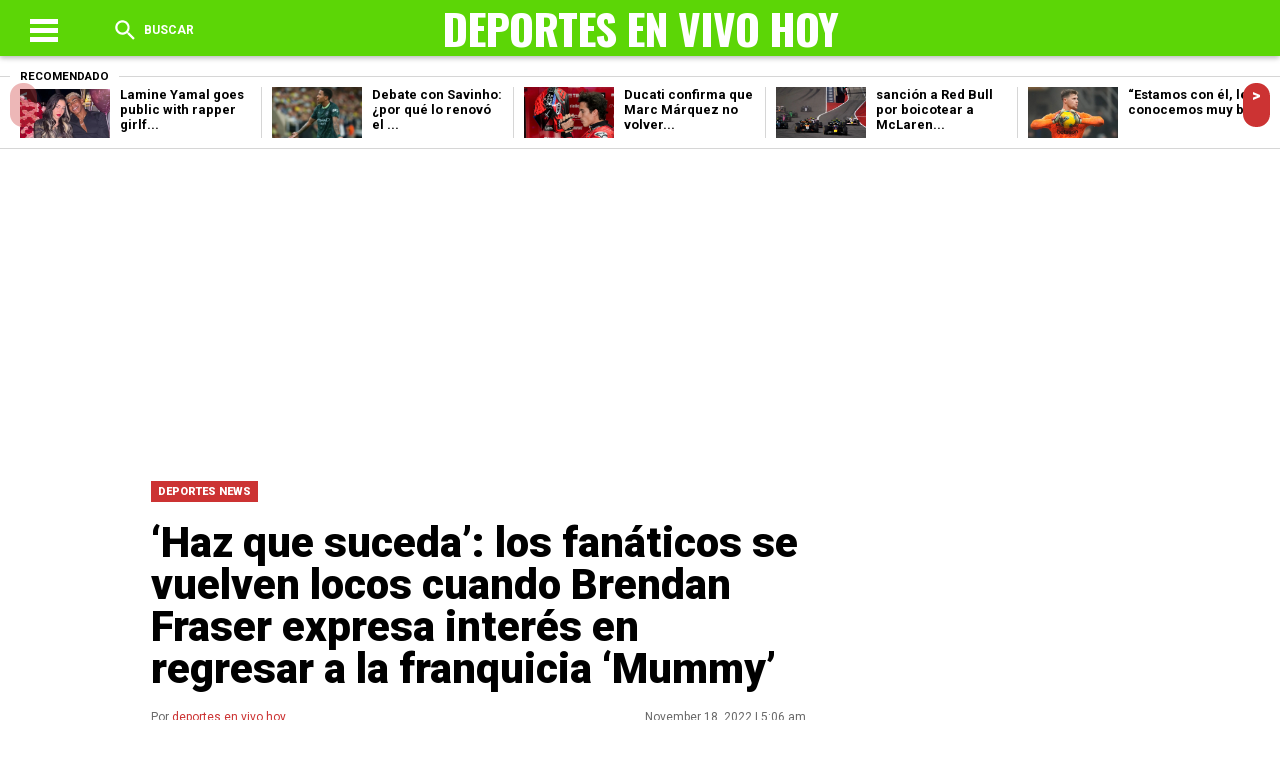

--- FILE ---
content_type: text/html; charset=UTF-8
request_url: https://deportesenvivohoy.com/haz-que-suceda-los-fanaticos-se-vuelven-locos-cuando-brendan-fraser-expresa-interes-en-regresar-a-la-franquicia-mummy/
body_size: 13024
content:
<!DOCTYPE html>
<!--[if IE 7]>
<html class="ie ie7" lang="en-US" prefix="og: https://ogp.me/ns#">
<![endif]-->
<!--[if IE 8]>
<html class="ie ie8" lang="en-US" prefix="og: https://ogp.me/ns#">
<![endif]-->
<!--[if !(IE 7) & !(IE 8)]><!-->
<html lang="en-US" prefix="og: https://ogp.me/ns#">
<!--<![endif]-->
<head>
<meta charset="UTF-8" /><link data-optimized="2" rel="stylesheet" href="https://deportesenvivohoy.com/wp-content/litespeed/css/4411ccf95a64693e6a0f787b92fd1b99.css?ver=ca476" />
<meta name="viewport" content="width=device-width" />
<title>&#039;Haz que suceda&#039;: los fanáticos se vuelven locos cuando Brendan Fraser expresa interés en regresar a la franquicia &#039;Mummy&#039; &raquo; DEPORTES EN VIVO HOY  DEPORTES EN VIVO HOY</title>
<link rel="profile" href="https://gmpg.org/xfn/11" />
  <link rel='stylesheet' href='https://cdnjs.cloudflare.com/ajax/libs/Swiper/4.4.2/css/swiper.min.css'>



<!-- Search Engine Optimization by Rank Math PRO - https://s.rankmath.com/home -->
<meta name="description" content="&#039;Haz que suceda&#039;: los fanáticos se vuelven locos cuando Brendan Fraser expresa interés en volver a la franquicia &#039;Mummy&#039; &#039;Esta es la ÚNICA secuela que estamos"/>
<meta name="robots" content="index, follow, max-snippet:-1, max-video-preview:-1, max-image-preview:large"/>
<link rel="canonical" href="https://deportesenvivohoy.com/haz-que-suceda-los-fanaticos-se-vuelven-locos-cuando-brendan-fraser-expresa-interes-en-regresar-a-la-franquicia-mummy/" />
<meta property="og:locale" content="en_US" />
<meta property="og:type" content="article" />
<meta property="og:title" content="&#039;Haz que suceda&#039;: los fanáticos se vuelven locos cuando Brendan Fraser expresa interés en regresar a la franquicia &#039;Mummy&#039; &raquo; DEPORTES EN VIVO HOY" />
<meta property="og:description" content="&#039;Haz que suceda&#039;: los fanáticos se vuelven locos cuando Brendan Fraser expresa interés en volver a la franquicia &#039;Mummy&#039; &#039;Esta es la ÚNICA secuela que estamos" />
<meta property="og:url" content="https://deportesenvivohoy.com/haz-que-suceda-los-fanaticos-se-vuelven-locos-cuando-brendan-fraser-expresa-interes-en-regresar-a-la-franquicia-mummy/" />
<meta property="og:site_name" content="DEPORTES EN VIVO HOY" />
<meta property="article:section" content="DEPORTES NEWS" />
<meta property="og:image" content="https://i0.wp.com/deportesenvivohoy.com/wp-content/uploads/2022/11/0f535f90-6720-11ed-8d6c-a73140befc7a_1200_630.jpeg" />
<meta property="og:image:secure_url" content="https://i0.wp.com/deportesenvivohoy.com/wp-content/uploads/2022/11/0f535f90-6720-11ed-8d6c-a73140befc7a_1200_630.jpeg" />
<meta property="og:image:width" content="1200" />
<meta property="og:image:height" content="630" />
<meta property="og:image:alt" content="&#8216;Haz que suceda&#8217;: los fanáticos se vuelven locos cuando Brendan Fraser expresa interés en regresar a la franquicia &#8216;Mummy&#8217;" />
<meta property="og:image:type" content="image/jpeg" />
<meta property="article:published_time" content="2022-11-18T05:06:51-06:00" />
<meta name="twitter:card" content="summary_large_image" />
<meta name="twitter:title" content="&#039;Haz que suceda&#039;: los fanáticos se vuelven locos cuando Brendan Fraser expresa interés en regresar a la franquicia &#039;Mummy&#039; &raquo; DEPORTES EN VIVO HOY" />
<meta name="twitter:description" content="&#039;Haz que suceda&#039;: los fanáticos se vuelven locos cuando Brendan Fraser expresa interés en volver a la franquicia &#039;Mummy&#039; &#039;Esta es la ÚNICA secuela que estamos" />
<meta name="twitter:image" content="https://i0.wp.com/deportesenvivohoy.com/wp-content/uploads/2022/11/0f535f90-6720-11ed-8d6c-a73140befc7a_1200_630.jpeg" />
<meta name="twitter:label1" content="Written by" />
<meta name="twitter:data1" content="deportes en vivo hoy" />
<meta name="twitter:label2" content="Time to read" />
<meta name="twitter:data2" content="Less than a minute" />
<script type="application/ld+json" class="rank-math-schema-pro">{"@context":"https://schema.org","@graph":[{"@type":["Website","Organization"],"@id":"https://deportesenvivohoy.com/#organization","name":"DEPORTES EN VIVO HOY","url":"https://www.deportesenvivohoy.com","email":"deportesenvivohoy@gmail.com","logo":{"@type":"ImageObject","@id":"https://deportesenvivohoy.com/#logo","url":"https://www.deportesenvivohoy.com/wp-content/uploads/2020/05/facebook_cover_photo_1.png","contentUrl":"https://www.deportesenvivohoy.com/wp-content/uploads/2020/05/facebook_cover_photo_1.png","caption":"DEPORTES EN VIVO HOY","inLanguage":"en-US","width":"1640","height":"624"}},{"@type":"WebSite","@id":"https://deportesenvivohoy.com/#website","url":"https://deportesenvivohoy.com","name":"DEPORTES EN VIVO HOY","publisher":{"@id":"https://deportesenvivohoy.com/#organization"},"inLanguage":"en-US"},{"@type":"ImageObject","@id":"https://i0.wp.com/deportesenvivohoy.com/wp-content/uploads/2022/11/0f535f90-6720-11ed-8d6c-a73140befc7a_1200_630.jpeg?fit=1200%2C630&amp;ssl=1","url":"https://i0.wp.com/deportesenvivohoy.com/wp-content/uploads/2022/11/0f535f90-6720-11ed-8d6c-a73140befc7a_1200_630.jpeg?fit=1200%2C630&amp;ssl=1","width":"1200","height":"630","inLanguage":"en-US"},{"@type":"WebPage","@id":"https://deportesenvivohoy.com/haz-que-suceda-los-fanaticos-se-vuelven-locos-cuando-brendan-fraser-expresa-interes-en-regresar-a-la-franquicia-mummy/#webpage","url":"https://deportesenvivohoy.com/haz-que-suceda-los-fanaticos-se-vuelven-locos-cuando-brendan-fraser-expresa-interes-en-regresar-a-la-franquicia-mummy/","name":"&#039;Haz que suceda&#039;: los fan\u00e1ticos se vuelven locos cuando Brendan Fraser expresa inter\u00e9s en regresar a la franquicia &#039;Mummy&#039; &raquo; DEPORTES EN VIVO HOY","datePublished":"2022-11-18T05:06:51-06:00","dateModified":"2022-11-18T05:06:51-06:00","isPartOf":{"@id":"https://deportesenvivohoy.com/#website"},"primaryImageOfPage":{"@id":"https://i0.wp.com/deportesenvivohoy.com/wp-content/uploads/2022/11/0f535f90-6720-11ed-8d6c-a73140befc7a_1200_630.jpeg?fit=1200%2C630&amp;ssl=1"},"inLanguage":"en-US"},{"@type":"Person","@id":"https://deportesenvivohoy.com/author/deportesenvivohoy/","name":"deportes en vivo hoy","url":"https://deportesenvivohoy.com/author/deportesenvivohoy/","image":{"@type":"ImageObject","@id":"https://secure.gravatar.com/avatar/713fc0b929b600aeff0c0b84950e7b4b?s=96&amp;d=mm&amp;r=g","url":"https://secure.gravatar.com/avatar/713fc0b929b600aeff0c0b84950e7b4b?s=96&amp;d=mm&amp;r=g","caption":"deportes en vivo hoy","inLanguage":"en-US"},"sameAs":["https://deportesenvivohoy.com/"],"worksFor":{"@id":"https://deportesenvivohoy.com/#organization"}},{"@type":"BlogPosting","headline":"&#039;Haz que suceda&#039;: los fan\u00e1ticos se vuelven locos cuando Brendan Fraser expresa inter\u00e9s en regresar","datePublished":"2022-11-18T05:06:51-06:00","dateModified":"2022-11-18T05:06:51-06:00","articleSection":"DEPORTES NEWS","author":{"@id":"https://deportesenvivohoy.com/author/deportesenvivohoy/"},"publisher":{"@id":"https://deportesenvivohoy.com/#organization"},"description":"&#039;Haz que suceda&#039;: los fan\u00e1ticos se vuelven locos cuando Brendan Fraser expresa inter\u00e9s en volver a la franquicia &#039;Mummy&#039; &#039;Esta es la \u00daNICA secuela que estamos","name":"&#039;Haz que suceda&#039;: los fan\u00e1ticos se vuelven locos cuando Brendan Fraser expresa inter\u00e9s en regresar","@id":"https://deportesenvivohoy.com/haz-que-suceda-los-fanaticos-se-vuelven-locos-cuando-brendan-fraser-expresa-interes-en-regresar-a-la-franquicia-mummy/#richSnippet","isPartOf":{"@id":"https://deportesenvivohoy.com/haz-que-suceda-los-fanaticos-se-vuelven-locos-cuando-brendan-fraser-expresa-interes-en-regresar-a-la-franquicia-mummy/#webpage"},"image":{"@id":"https://i0.wp.com/deportesenvivohoy.com/wp-content/uploads/2022/11/0f535f90-6720-11ed-8d6c-a73140befc7a_1200_630.jpeg?fit=1200%2C630&amp;ssl=1"},"inLanguage":"en-US","mainEntityOfPage":{"@id":"https://deportesenvivohoy.com/haz-que-suceda-los-fanaticos-se-vuelven-locos-cuando-brendan-fraser-expresa-interes-en-regresar-a-la-franquicia-mummy/#webpage"}}]}</script>
<!-- /Rank Math WordPress SEO plugin -->

<link rel='dns-prefetch' href='//s.w.org' />
<link rel='dns-prefetch' href='//i0.wp.com' />
<link rel='dns-prefetch' href='//c0.wp.com' />
<link rel="alternate" type="application/rss+xml" title="DEPORTES EN VIVO HOY &raquo; &#8216;Haz que suceda&#8217;: los fanáticos se vuelven locos cuando Brendan Fraser expresa interés en regresar a la franquicia &#8216;Mummy&#8217; Comments Feed" href="https://deportesenvivohoy.com/haz-que-suceda-los-fanaticos-se-vuelven-locos-cuando-brendan-fraser-expresa-interes-en-regresar-a-la-franquicia-mummy/feed/" />
		<script type="text/javascript">
			window._wpemojiSettings = {"baseUrl":"https:\/\/s.w.org\/images\/core\/emoji\/13.1.0\/72x72\/","ext":".png","svgUrl":"https:\/\/s.w.org\/images\/core\/emoji\/13.1.0\/svg\/","svgExt":".svg","source":{"concatemoji":"https:\/\/deportesenvivohoy.com\/wp-includes\/js\/wp-emoji-release.min.js?ver=5.8.12"}};
			!function(e,a,t){var n,r,o,i=a.createElement("canvas"),p=i.getContext&&i.getContext("2d");function s(e,t){var a=String.fromCharCode;p.clearRect(0,0,i.width,i.height),p.fillText(a.apply(this,e),0,0);e=i.toDataURL();return p.clearRect(0,0,i.width,i.height),p.fillText(a.apply(this,t),0,0),e===i.toDataURL()}function c(e){var t=a.createElement("script");t.src=e,t.defer=t.type="text/javascript",a.getElementsByTagName("head")[0].appendChild(t)}for(o=Array("flag","emoji"),t.supports={everything:!0,everythingExceptFlag:!0},r=0;r<o.length;r++)t.supports[o[r]]=function(e){if(!p||!p.fillText)return!1;switch(p.textBaseline="top",p.font="600 32px Arial",e){case"flag":return s([127987,65039,8205,9895,65039],[127987,65039,8203,9895,65039])?!1:!s([55356,56826,55356,56819],[55356,56826,8203,55356,56819])&&!s([55356,57332,56128,56423,56128,56418,56128,56421,56128,56430,56128,56423,56128,56447],[55356,57332,8203,56128,56423,8203,56128,56418,8203,56128,56421,8203,56128,56430,8203,56128,56423,8203,56128,56447]);case"emoji":return!s([10084,65039,8205,55357,56613],[10084,65039,8203,55357,56613])}return!1}(o[r]),t.supports.everything=t.supports.everything&&t.supports[o[r]],"flag"!==o[r]&&(t.supports.everythingExceptFlag=t.supports.everythingExceptFlag&&t.supports[o[r]]);t.supports.everythingExceptFlag=t.supports.everythingExceptFlag&&!t.supports.flag,t.DOMReady=!1,t.readyCallback=function(){t.DOMReady=!0},t.supports.everything||(n=function(){t.readyCallback()},a.addEventListener?(a.addEventListener("DOMContentLoaded",n,!1),e.addEventListener("load",n,!1)):(e.attachEvent("onload",n),a.attachEvent("onreadystatechange",function(){"complete"===a.readyState&&t.readyCallback()})),(n=t.source||{}).concatemoji?c(n.concatemoji):n.wpemoji&&n.twemoji&&(c(n.twemoji),c(n.wpemoji)))}(window,document,window._wpemojiSettings);
		</script>
		<style type="text/css">
img.wp-smiley,
img.emoji {
	display: inline !important;
	border: none !important;
	box-shadow: none !important;
	height: 1em !important;
	width: 1em !important;
	margin: 0 .07em !important;
	vertical-align: -0.1em !important;
	background: none !important;
	padding: 0 !important;
}
</style>
	<link rel='stylesheet' id='wp-block-library-css'  href='https://c0.wp.com/c/5.8.12/wp-includes/css/dist/block-library/style.min.css' type='text/css' media='all' />
<style id='wp-block-library-inline-css' type='text/css'>
.has-text-align-justify{text-align:justify;}
</style>
<link rel='stylesheet' id='mediaelement-css'  href='https://c0.wp.com/c/5.8.12/wp-includes/js/mediaelement/mediaelementplayer-legacy.min.css' type='text/css' media='all' />
<link rel='stylesheet' id='wp-mediaelement-css'  href='https://c0.wp.com/c/5.8.12/wp-includes/js/mediaelement/wp-mediaelement.min.css' type='text/css' media='all' />


<style id='wppa_style-inline-css' type='text/css'>

.wppa-box {	border-style: solid; border-width:1px;border-radius:6px; -moz-border-radius:6px;margin-bottom:8px;background-color:#eeeeee;border-color:#cccccc; }
.wppa-mini-box { border-style: solid; border-width:1px;border-radius:2px;border-color:#cccccc; }
.wppa-cover-box {  }
.wppa-cover-text-frame {  }
.wppa-box-text {  }
.wppa-box-text, .wppa-box-text-nocolor { font-weight:normal; }
.wppa-thumb-text { font-weight:normal; }
.wppa-nav-text { font-weight:normal; }
.wppa-img { background-color:#eeeeee; }
.wppa-title { font-weight:bold; }
.wppa-fulldesc { font-weight:normal; }
.wppa-fulltitle { font-weight:normal; }
</style>
<link rel='stylesheet' id='jetpack_css-css'  href='https://c0.wp.com/p/jetpack/10.6.1/css/jetpack.css' type='text/css' media='all' />
<script type='text/javascript' src='https://c0.wp.com/c/5.8.12/wp-includes/js/jquery/jquery.min.js' id='jquery-core-js'></script>
<script type='text/javascript' src='https://c0.wp.com/c/5.8.12/wp-includes/js/jquery/jquery-migrate.min.js' id='jquery-migrate-js'></script>
<script type='text/javascript' id='jquery-js-after'>
jQuery(document).ready(function() {
	jQuery(".823dff72dabd53456bf023697fa252eb").click(function() {
		jQuery.post(
			"https://deportesenvivohoy.com/wp-admin/admin-ajax.php", {
				"action": "quick_adsense_onpost_ad_click",
				"quick_adsense_onpost_ad_index": jQuery(this).attr("data-index"),
				"quick_adsense_nonce": "90818f117d",
			}, function(response) { }
		);
	});
});
</script>
<script type='text/javascript' src='https://c0.wp.com/c/5.8.12/wp-includes/js/dist/vendor/regenerator-runtime.min.js' id='regenerator-runtime-js'></script>
<script type='text/javascript' src='https://c0.wp.com/c/5.8.12/wp-includes/js/dist/vendor/wp-polyfill.min.js' id='wp-polyfill-js'></script>
<script type='text/javascript' src='https://c0.wp.com/c/5.8.12/wp-includes/js/dist/hooks.min.js' id='wp-hooks-js'></script>
<script type='text/javascript' src='https://c0.wp.com/c/5.8.12/wp-includes/js/dist/i18n.min.js' id='wp-i18n-js'></script>
<script type='text/javascript' id='wp-i18n-js-after'>
wp.i18n.setLocaleData( { 'text direction\u0004ltr': [ 'ltr' ] } );
wp.i18n.setLocaleData( { 'text direction\u0004ltr': [ 'ltr' ] } );
</script>
<!--[if lt IE 8]>
<script type='text/javascript' src='https://c0.wp.com/c/5.8.12/wp-includes/js/json2.min.js' id='json2-js'></script>
<![endif]-->
<script type='text/javascript' id='wppa-decls-js-translations'>
( function( domain, translations ) {
	var localeData = translations.locale_data[ domain ] || translations.locale_data.messages;
	localeData[""].domain = domain;
	wp.i18n.setLocaleData( localeData, domain );
} )( "wp-photo-album-plus", { "locale_data": { "messages": { "": {} } } } );
</script>

<script type='text/javascript' src='https://c0.wp.com/c/5.8.12/wp-includes/js/jquery/jquery.form.min.js' id='jquery-form-js'></script>
<script type='text/javascript' src='https://c0.wp.com/c/5.8.12/wp-includes/js/imagesloaded.min.js' id='imagesloaded-js'></script>
<script type='text/javascript' src='https://c0.wp.com/c/5.8.12/wp-includes/js/masonry.min.js' id='masonry-js'></script>
<script type='text/javascript' src='https://c0.wp.com/c/5.8.12/wp-includes/js/jquery/jquery.masonry.min.js' id='jquery-masonry-js'></script>
<script type='text/javascript' src='https://c0.wp.com/c/5.8.12/wp-includes/js/jquery/ui/core.min.js' id='jquery-ui-core-js'></script>
<script type='text/javascript' src='https://c0.wp.com/c/5.8.12/wp-includes/js/jquery/ui/mouse.min.js' id='jquery-ui-mouse-js'></script>
<script type='text/javascript' src='https://c0.wp.com/c/5.8.12/wp-includes/js/jquery/ui/resizable.min.js' id='jquery-ui-resizable-js'></script>
<script type='text/javascript' src='https://c0.wp.com/c/5.8.12/wp-includes/js/jquery/ui/draggable.min.js' id='jquery-ui-draggable-js'></script>
<script type='text/javascript' src='https://c0.wp.com/c/5.8.12/wp-includes/js/jquery/ui/controlgroup.min.js' id='jquery-ui-controlgroup-js'></script>
<script type='text/javascript' src='https://c0.wp.com/c/5.8.12/wp-includes/js/jquery/ui/checkboxradio.min.js' id='jquery-ui-checkboxradio-js'></script>
<script type='text/javascript' src='https://c0.wp.com/c/5.8.12/wp-includes/js/jquery/ui/button.min.js' id='jquery-ui-button-js'></script>
<script type='text/javascript' src='https://c0.wp.com/c/5.8.12/wp-includes/js/jquery/ui/dialog.min.js' id='jquery-ui-dialog-js'></script>
<script type='text/javascript' id='wppa-all-js-extra'>
/* <![CDATA[ */
var wppaObj = {"restUrl":"https:\/\/deportesenvivohoy.com\/wp-json\/","restNonce":"85a00d061a"};
/* ]]> */
</script>

<script type='text/javascript' id='nicescrollr-easing-min-js-js-translations'>
( function( domain, translations ) {
	var localeData = translations.locale_data[ domain ] || translations.locale_data.messages;
	localeData[""].domain = domain;
	wp.i18n.setLocaleData( localeData, domain );
} )( "wp-photo-album-plus", { "locale_data": { "messages": { "": {} } } } );
</script>


<link rel="https://api.w.org/" href="https://deportesenvivohoy.com/wp-json/" /><link rel="alternate" type="application/json" href="https://deportesenvivohoy.com/wp-json/wp/v2/posts/72861" /><link rel="EditURI" type="application/rsd+xml" title="RSD" href="https://deportesenvivohoy.com/xmlrpc.php?rsd" />
<link rel="wlwmanifest" type="application/wlwmanifest+xml" href="https://deportesenvivohoy.com/wp-includes/wlwmanifest.xml" /> 
<meta name="generator" content="WordPress 5.8.12" />
<link rel='shortlink' href='https://deportesenvivohoy.com/?p=72861' />
<link rel="alternate" type="application/json+oembed" href="https://deportesenvivohoy.com/wp-json/oembed/1.0/embed?url=https%3A%2F%2Fdeportesenvivohoy.com%2Fhaz-que-suceda-los-fanaticos-se-vuelven-locos-cuando-brendan-fraser-expresa-interes-en-regresar-a-la-franquicia-mummy%2F" />
<link rel="alternate" type="text/xml+oembed" href="https://deportesenvivohoy.com/wp-json/oembed/1.0/embed?url=https%3A%2F%2Fdeportesenvivohoy.com%2Fhaz-que-suceda-los-fanaticos-se-vuelven-locos-cuando-brendan-fraser-expresa-interes-en-regresar-a-la-franquicia-mummy%2F&#038;format=xml" />
<meta name="generator" content="Site Kit by Google 1.94.0" /><!-- Global site tag (gtag.js) - Google Analytics -->
<script async src="https://www.googletagmanager.com/gtag/js?id=UA-72801813-4"></script>
<script>
  window.dataLayer = window.dataLayer || [];
  function gtag(){dataLayer.push(arguments);}
  gtag('js', new Date());

  gtag('config', 'UA-72801813-4');
</script>

<script async custom-element="amp-ad" src="https://cdn.ampproject.org/v0/amp-ad-0.1.js"></script><style type='text/css'>img#wpstats{display:none}</style>
	    <style media="screen">
/* Header */
#header {
  background-color: #5cd606;
}
.header .menu-shear {
  color: ;
}
#toggle div {
  background-color: ;
}
.header .menu-two {
  color: ;
}
.logo .title-head {
  color: ;
}
.menu-two .tips a {
  color: ;
}
.menu-two .newsletter a {
  color: ;
}
/* Ocultando Titulo */

/* Ocultando Tips */

/* Ocultando Boletines */

.aside-top .mod-redeshome {
  border-top: 5px solid ;
  border-bottom: 5px solid ;
}
.aside-top .mod-redeshome h4 {
  color: ;
}
.text-nota blockquote  {
  border-left: 10px solid ;
}
.titulomodulo hr {
  border-bottom: 8px solid ;
}
.titulo-news-snntwp h2 {
  color: ;
}
.widgetside h3 {
  border-bottom: 7px solid ;
}
footer {
  border-top: 6px solid ;
}
.swiper-button-next, .swiper-container-rtl .swiper-button-prev {
  background-color: ;
}
.swiper-button-prev, .swiper-container-rtl .swiper-button-next {
  background-color: ;
}
.elarticulo .img-post img {
  border-bottom: 4px solid ;
}
.elarticulo .nex-post .siguiente {
  background-color: ;
}
.comentarios {
  border-top: 6px solid ;
}
.cat-shares .categorias li a {
  background-color: ;
}
.author-date .publicado a {
  color: ;
}
.archive-post .title-cat {
  color: ;
}
.contenidos-archive .grid:first-child img {
  border-top: 10px solid ;
}
.navegacion .previo a {
  background-color: ;
}
.navegacion .siguiente a {
  background-color: ;
}
.titulo-news-snntwp-small h2 {
  color: ;
}
.cabeza-author-mod ion-icon {
  color: ;
}
#formbuscador input[type=submit] {
  background-color: ;
}
.sidebar-buscador .list-cat h4 {
  border-bottom: 2px solid ;
}
body {
  background-color: ;
}
.elarticulo .text-nota a {
  color: ;
}

/* Ocultar Instagram */
  .facebook_lib {
    display:  flex;
  }
  .instagram_lib {
    display:  flex;
  }
  .twitter_lib {
    display:  flex;
  }
  .youtube_lib {
    display:  flex;
  }

</style>

<link rel="amphtml" href="https://deportesenvivohoy.com/haz-que-suceda-los-fanaticos-se-vuelven-locos-cuando-brendan-fraser-expresa-interes-en-regresar-a-la-franquicia-mummy/amp/"><link rel="icon" href="https://i0.wp.com/deportesenvivohoy.com/wp-content/uploads/2021/12/logo-deportes-en-vivo.png?fit=32%2C12&#038;ssl=1" sizes="32x32" />
<link rel="icon" href="https://i0.wp.com/deportesenvivohoy.com/wp-content/uploads/2021/12/logo-deportes-en-vivo.png?fit=192%2C73&#038;ssl=1" sizes="192x192" />
<link rel="apple-touch-icon" href="https://i0.wp.com/deportesenvivohoy.com/wp-content/uploads/2021/12/logo-deportes-en-vivo.png?fit=180%2C68&#038;ssl=1" />
<meta name="msapplication-TileImage" content="https://i0.wp.com/deportesenvivohoy.com/wp-content/uploads/2021/12/logo-deportes-en-vivo.png?fit=270%2C102&#038;ssl=1" />
		<style type="text/css" id="wp-custom-css">
			.modulovideos_home { display: none;}
.elarticulo .text-nota img {
	max-width: 100%;
	height: auto;
}
menufinal { display: none;}		</style>
		<script src='https://cdnjs.cloudflare.com/ajax/libs/jquery/2.1.3/jquery.min.js'></script>
</head>
<body class="post-template-default single single-post postid-72861 single-format-standard wp-custom-logo">
    <header id="header" class="header"><div class="centradohead">
    <div class="menu-shear">
      <div class="themenu">
        <div id="toggle">
          <div class="one"></div>
          <div class="two"></div>
          <div class="three"></div>
        </div>
          <p id="textomenu"></p>
      </div>
      <div id="buscador" class="thesearch">
        <ion-icon name="search"></ion-icon> Buscar
      </div>

    </div>
    <a href="https://deportesenvivohoy.com">
    <div class="logo">
      <span class="title-head">DEPORTES EN VIVO HOY</span>
      <img class="logo-img-hed" src=""/>
    </div>
    </a>
    <div class="menu-two">
      <div id="buscador2" class="thesearch2">
        <ion-icon name="search"></ion-icon>
      </div>
      <div class="newsletter">
        <a href="">
                   </a>
      </div>
      <div class="tips">
        <a href="">
                   </a>
      </div>
    </div>
  </div><!-- Fin Centrado Header --></header>

  <div class="espaciohead"></div>

  <div id="formbuscador">
    <div class="centrado-buscador">
      <form method="get" id="searchform" action="https://deportesenvivohoy.com/">
        <input type="text" name="s" value="" id="s" placeholder="Buscar...">
        <input type="submit" value="Buscar" id="searchsubmit">
      </form>
    </div>
  </div>

  <div id="menu">
    <div class="menuweb">
      <div class="menu-main-menu-container"><ul id="menu-main-menu" class="menu"><li id="menu-item-53994" class="menu-item menu-item-type-taxonomy menu-item-object-category current-post-ancestor current-menu-parent current-post-parent menu-item-has-children menu-item-53994"><a href="https://deportesenvivohoy.com/category/noticias-de-todos-los-deportes/">DEPORTES NEWS</a>
<ul class="sub-menu">
	<li id="menu-item-53997" class="menu-item menu-item-type-taxonomy menu-item-object-category menu-item-53997"><a href="https://deportesenvivohoy.com/category/la-liga-argentina/">SUPERLIGA ARGENTINA</a></li>
	<li id="menu-item-54001" class="menu-item menu-item-type-taxonomy menu-item-object-category menu-item-54001"><a href="https://deportesenvivohoy.com/category/major-league-soccer/">LIGA MLS</a></li>
	<li id="menu-item-54002" class="menu-item menu-item-type-taxonomy menu-item-object-category menu-item-54002"><a href="https://deportesenvivohoy.com/category/nba/">NBA</a></li>
	<li id="menu-item-54003" class="menu-item menu-item-type-taxonomy menu-item-object-category menu-item-54003"><a href="https://deportesenvivohoy.com/category/ligas-de-centroamerica/">CENTROAMERICA</a></li>
	<li id="menu-item-53998" class="menu-item menu-item-type-taxonomy menu-item-object-category menu-item-53998"><a href="https://deportesenvivohoy.com/category/liga-alemana/">BUNDESLIGA</a></li>
	<li id="menu-item-54004" class="menu-item menu-item-type-taxonomy menu-item-object-category menu-item-54004"><a href="https://deportesenvivohoy.com/category/partidos-en-vivo-hoy/">EN VIVO HOY</a></li>
</ul>
</li>
<li id="menu-item-53995" class="menu-item menu-item-type-taxonomy menu-item-object-category menu-item-53995"><a href="https://deportesenvivohoy.com/category/liga-espanola/">LA LIGA</a></li>
<li id="menu-item-53996" class="menu-item menu-item-type-taxonomy menu-item-object-category menu-item-53996"><a href="https://deportesenvivohoy.com/category/liga-inglesa/">LIGA PREMIER</a></li>
<li id="menu-item-53999" class="menu-item menu-item-type-taxonomy menu-item-object-category menu-item-53999"><a href="https://deportesenvivohoy.com/category/liga-francesa/">LA LIGUE 1</a></li>
<li id="menu-item-54000" class="menu-item menu-item-type-taxonomy menu-item-object-category menu-item-54000"><a href="https://deportesenvivohoy.com/category/liga-mexicana/">LIGA MX</a></li>
</ul></div>    </div>
  </div>
<div class="layout-slider">
  <!-- Slider main container -->
  <div class="swiper-container">
      <!-- Additional required wrapper -->
      <div class="swiper-wrapper">
          <!-- Slides -->
          <div class="swiper-slide swiper-slide--1">
            <div class="grid-slider">
              <h4>Recomendado</h4>
                                          <div class="grid">
                <a href="https://deportesenvivohoy.com/lamine-yamal-goes-public-with-rapper-girlfriend-in-series-of-romantic-snaps/"><img width="1440" height="810" src="https://deportesenvivohoy.com/wp-content/uploads/2025/11/Lamine-Yamal-goes-public-with-rapper-girlfriend-in-series-of.jpg" class="attachment-post-thumbnail size-post-thumbnail wp-post-image" alt="" loading="lazy" srcset="https://i0.wp.com/deportesenvivohoy.com/wp-content/uploads/2025/11/Lamine-Yamal-goes-public-with-rapper-girlfriend-in-series-of.jpg?w=1440&amp;ssl=1 1440w, https://i0.wp.com/deportesenvivohoy.com/wp-content/uploads/2025/11/Lamine-Yamal-goes-public-with-rapper-girlfriend-in-series-of.jpg?resize=768%2C432&amp;ssl=1 768w" sizes="(max-width: 1440px) 100vw, 1440px" /></a>
                <h2><a href="https://deportesenvivohoy.com/lamine-yamal-goes-public-with-rapper-girlfriend-in-series-of-romantic-snaps/">
                  Lamine Yamal goes public with rapper girlf...                </a></h2>
              </div>
                            <div class="grid">
                <a href="https://deportesenvivohoy.com/debate-con-savinho-por-que-lo-renovo-el-city/"><img width="880" height="495" src="https://deportesenvivohoy.com/wp-content/uploads/2025/11/Debate-con-Savinho-¿por-que-lo-renovo-el-City.jpg" class="attachment-post-thumbnail size-post-thumbnail wp-post-image" alt="" loading="lazy" srcset="https://i0.wp.com/deportesenvivohoy.com/wp-content/uploads/2025/11/Debate-con-Savinho-¿por-que-lo-renovo-el-City.jpg?w=880&amp;ssl=1 880w, https://i0.wp.com/deportesenvivohoy.com/wp-content/uploads/2025/11/Debate-con-Savinho-¿por-que-lo-renovo-el-City.jpg?resize=768%2C432&amp;ssl=1 768w" sizes="(max-width: 880px) 100vw, 880px" /></a>
                <h2><a href="https://deportesenvivohoy.com/debate-con-savinho-por-que-lo-renovo-el-city/">
                  Debate con Savinho: ¿por qué lo renovó el ...                </a></h2>
              </div>
                            <div class="grid">
                <a href="https://deportesenvivohoy.com/ducati-confirma-que-marc-marquez-no-volvera-a-correr-hasta-2026/"><img width="1200" height="675" src="https://deportesenvivohoy.com/wp-content/uploads/2025/11/Ducati-confirma-que-Marc-Marquez-no-volvera-a-correr-hasta.jpg" class="attachment-post-thumbnail size-post-thumbnail wp-post-image" alt="" loading="lazy" srcset="https://i0.wp.com/deportesenvivohoy.com/wp-content/uploads/2025/11/Ducati-confirma-que-Marc-Marquez-no-volvera-a-correr-hasta.jpg?w=1200&amp;ssl=1 1200w, https://i0.wp.com/deportesenvivohoy.com/wp-content/uploads/2025/11/Ducati-confirma-que-Marc-Marquez-no-volvera-a-correr-hasta.jpg?resize=768%2C432&amp;ssl=1 768w" sizes="(max-width: 1200px) 100vw, 1200px" /></a>
                <h2><a href="https://deportesenvivohoy.com/ducati-confirma-que-marc-marquez-no-volvera-a-correr-hasta-2026/">
                  Ducati confirma que Marc Márquez no volver...                </a></h2>
              </div>
                            <div class="grid">
                <a href="https://deportesenvivohoy.com/sancion-a-red-bull-por-boicotear-a-mclaren-en-austin/"><img width="1200" height="675" src="https://deportesenvivohoy.com/wp-content/uploads/2025/11/sancion-a-Red-Bull-por-boicotear-a-McLaren-en-Austin.jpg" class="attachment-post-thumbnail size-post-thumbnail wp-post-image" alt="" loading="lazy" srcset="https://i0.wp.com/deportesenvivohoy.com/wp-content/uploads/2025/11/sancion-a-Red-Bull-por-boicotear-a-McLaren-en-Austin.jpg?w=1200&amp;ssl=1 1200w, https://i0.wp.com/deportesenvivohoy.com/wp-content/uploads/2025/11/sancion-a-Red-Bull-por-boicotear-a-McLaren-en-Austin.jpg?resize=768%2C432&amp;ssl=1 768w" sizes="(max-width: 1200px) 100vw, 1200px" /></a>
                <h2><a href="https://deportesenvivohoy.com/sancion-a-red-bull-por-boicotear-a-mclaren-en-austin/">
                  sanción a Red Bull por boicotear a McLaren...                </a></h2>
              </div>
                            <div class="grid">
                <a href="https://deportesenvivohoy.com/estamos-con-el-le-conocemos-muy-bien/"><img width="1200" height="675" src="https://deportesenvivohoy.com/wp-content/uploads/2025/11/Estamos-con-el-le-conocemos-muy-bien.jpg" class="attachment-post-thumbnail size-post-thumbnail wp-post-image" alt="" loading="lazy" srcset="https://i0.wp.com/deportesenvivohoy.com/wp-content/uploads/2025/11/Estamos-con-el-le-conocemos-muy-bien.jpg?w=1200&amp;ssl=1 1200w, https://i0.wp.com/deportesenvivohoy.com/wp-content/uploads/2025/11/Estamos-con-el-le-conocemos-muy-bien.jpg?resize=768%2C432&amp;ssl=1 768w" sizes="(max-width: 1200px) 100vw, 1200px" /></a>
                <h2><a href="https://deportesenvivohoy.com/estamos-con-el-le-conocemos-muy-bien/">
                  &#8220;Estamos con él, le conocemos muy bi...                </a></h2>
              </div>
                          </div>
          </div>
          <div class="swiper-slide swiper-slide--2">
            <div class="grid-slider">
              <h4>Recomendado</h4>
                                          <div class="grid">
                <a href="https://deportesenvivohoy.com/los-5-parques-mas-terrorificos-para-disfrutar-de-halloween-en-cataluna/"><img width="1200" height="675" src="https://deportesenvivohoy.com/wp-content/uploads/2025/11/Los-5-parques-mas-terrorificos-para-disfrutar-de-Halloween-en.jpeg" class="attachment-post-thumbnail size-post-thumbnail wp-post-image" alt="" loading="lazy" srcset="https://i0.wp.com/deportesenvivohoy.com/wp-content/uploads/2025/11/Los-5-parques-mas-terrorificos-para-disfrutar-de-Halloween-en.jpeg?w=1200&amp;ssl=1 1200w, https://i0.wp.com/deportesenvivohoy.com/wp-content/uploads/2025/11/Los-5-parques-mas-terrorificos-para-disfrutar-de-Halloween-en.jpeg?resize=768%2C432&amp;ssl=1 768w" sizes="(max-width: 1200px) 100vw, 1200px" /></a>
                <h2><a href="https://deportesenvivohoy.com/los-5-parques-mas-terrorificos-para-disfrutar-de-halloween-en-cataluna/">
                  Los 5 parques más terroríficos para disfru...                </a></h2>
              </div>
                            <div class="grid">
                <a href="https://deportesenvivohoy.com/tottenham-vs-chelsea-en-vivo-hora-y-canal-por-internet-jornada-10-premier-league-2025-26/"><img width="630" height="370" src="https://deportesenvivohoy.com/wp-content/uploads/2025/11/Tottenham-vs-Chelsea-EN-VIVO-Hora-y-Canal-Por-Internet.png" class="attachment-post-thumbnail size-post-thumbnail wp-post-image" alt="" loading="lazy" /></a>
                <h2><a href="https://deportesenvivohoy.com/tottenham-vs-chelsea-en-vivo-hora-y-canal-por-internet-jornada-10-premier-league-2025-26/">
                  Tottenham vs Chelsea EN VIVO Hora y Canal ...                </a></h2>
              </div>
                            <div class="grid">
                <a href="https://deportesenvivohoy.com/ver-nottingham-vs-manchester-united-en-vivo-en-rojadirecta-hora-canal-premier-league-el-var-futbol/"><img width="945" height="348" src="https://deportesenvivohoy.com/wp-content/uploads/2025/09/Ver-Arsenal-vs-Manchester-City-EN-VIVO-en-RojaDirecta-Hora.png" class="attachment-post-thumbnail size-post-thumbnail wp-post-image" alt="" loading="lazy" srcset="https://i0.wp.com/deportesenvivohoy.com/wp-content/uploads/2025/09/Ver-Arsenal-vs-Manchester-City-EN-VIVO-en-RojaDirecta-Hora.png?w=945&amp;ssl=1 945w, https://i0.wp.com/deportesenvivohoy.com/wp-content/uploads/2025/09/Ver-Arsenal-vs-Manchester-City-EN-VIVO-en-RojaDirecta-Hora.png?resize=768%2C283&amp;ssl=1 768w" sizes="(max-width: 945px) 100vw, 945px" /></a>
                <h2><a href="https://deportesenvivohoy.com/ver-nottingham-vs-manchester-united-en-vivo-en-rojadirecta-hora-canal-premier-league-el-var-futbol/">
                  Ver Nottingham vs Manchester United EN VIV...                </a></h2>
              </div>
                            <div class="grid">
                <a href="https://deportesenvivohoy.com/de-la-reina-de-las-pasarelas-de-modelos-a-la-reina-de-halloween/"><img width="1200" height="675" src="https://deportesenvivohoy.com/wp-content/uploads/2025/11/de-la-reina-de-las-pasarelas-de-modelos-a-la.jpeg" class="attachment-post-thumbnail size-post-thumbnail wp-post-image" alt="" loading="lazy" srcset="https://i0.wp.com/deportesenvivohoy.com/wp-content/uploads/2025/11/de-la-reina-de-las-pasarelas-de-modelos-a-la.jpeg?w=1200&amp;ssl=1 1200w, https://i0.wp.com/deportesenvivohoy.com/wp-content/uploads/2025/11/de-la-reina-de-las-pasarelas-de-modelos-a-la.jpeg?resize=768%2C432&amp;ssl=1 768w" sizes="(max-width: 1200px) 100vw, 1200px" /></a>
                <h2><a href="https://deportesenvivohoy.com/de-la-reina-de-las-pasarelas-de-modelos-a-la-reina-de-halloween/">
                  de la &#8216;reina de las pasarelas de mod...                </a></h2>
              </div>
                            <div class="grid">
                <a href="https://deportesenvivohoy.com/donde-ver-u-de-chile-vs-lanus-canales-de-television-y-links-de-espn-y-directv/"><img width="980" height="528" src="https://deportesenvivohoy.com/wp-content/uploads/2025/11/Donde-ver-U-de-Chile-vs-Lanus-canales-de-television.jpg" class="attachment-post-thumbnail size-post-thumbnail wp-post-image" alt="" loading="lazy" srcset="https://i0.wp.com/deportesenvivohoy.com/wp-content/uploads/2025/11/Donde-ver-U-de-Chile-vs-Lanus-canales-de-television.jpg?w=980&amp;ssl=1 980w, https://i0.wp.com/deportesenvivohoy.com/wp-content/uploads/2025/11/Donde-ver-U-de-Chile-vs-Lanus-canales-de-television.jpg?resize=768%2C414&amp;ssl=1 768w" sizes="(max-width: 980px) 100vw, 980px" /></a>
                <h2><a href="https://deportesenvivohoy.com/donde-ver-u-de-chile-vs-lanus-canales-de-television-y-links-de-espn-y-directv/">
                  Dónde ver U. de Chile vs. Lanús: canales d...                </a></h2>
              </div>
                          </div>
          </div>
          ...
      </div>
      <!-- If we need navigation buttons -->
      <div class="swiper-button-prev"><</div>
      <div class="swiper-button-next">></div>

      <!-- If we need scrollbar -->
      <!-- <div class="swiper-scrollbar"></div> -->
  </div>
</div>

<div class="ads-top">
  <script async src="https://pagead2.googlesyndication.com/pagead/js/adsbygoogle.js?client=ca-pub-0550235080168224"
     crossorigin="anonymous"></script>
<!-- deportes en vivo hoy -->
<ins class="adsbygoogle"
     style="display:block"
     data-ad-client="ca-pub-0550235080168224"
     data-ad-slot="9824043923"
     data-ad-format="auto"
     data-full-width-responsive="true"></ins>
<script>
     (adsbygoogle = window.adsbygoogle || []).push({});
</script></div>

<div class="cuerponota">
  <article class="elarticulo">
    <div class="cat-shares">
      <span class="categorias">
        <ul class="post-categories">
	<li><a href="https://deportesenvivohoy.com/category/noticias-de-todos-los-deportes/" rel="category tag">DEPORTES NEWS</a></li></ul>      </span>
      <div class="lasredes">
        <div class="addthis_inline_share_toolbox"></div>
      </div>
    </div>
    <h1 class="title-post-news">
      &#8216;Haz que suceda&#8217;: los fanáticos se vuelven locos cuando Brendan Fraser expresa interés en regresar a la franquicia &#8216;Mummy&#8217;    </h1>
    <div class="author-date">
      <div class="publicado">
        Por <a href="https://deportesenvivohoy.com/author/deportesenvivohoy/" title="Posts by deportes en vivo hoy" rel="author">deportes en vivo hoy</a>      </div>
      <div class="time-post">
        <time datetime="2022-11-18T05:06:51-06:00" itemprop="datePublished">November 18, 2022 | 5:06 am</time>
      </div>
    </div>
    <div class="img-post">
      <img width="1200" height="630" src="https://deportesenvivohoy.com/wp-content/uploads/2022/11/0f535f90-6720-11ed-8d6c-a73140befc7a_1200_630.jpeg" class="attachment-post-thumbnail size-post-thumbnail wp-post-image" alt="" loading="lazy" srcset="https://i0.wp.com/deportesenvivohoy.com/wp-content/uploads/2022/11/0f535f90-6720-11ed-8d6c-a73140befc7a_1200_630.jpeg?w=1200&amp;ssl=1 1200w, https://i0.wp.com/deportesenvivohoy.com/wp-content/uploads/2022/11/0f535f90-6720-11ed-8d6c-a73140befc7a_1200_630.jpeg?resize=768%2C403&amp;ssl=1 768w" sizes="(max-width: 1200px) 100vw, 1200px" />    </div>
    <div class="ads_post_">
      <script async src="https://pagead2.googlesyndication.com/pagead/js/adsbygoogle.js?client=ca-pub-0550235080168224"
     crossorigin="anonymous"></script>
<!-- deportes en vivo hoy -->
<ins class="adsbygoogle"
     style="display:block"
     data-ad-client="ca-pub-0550235080168224"
     data-ad-slot="9824043923"
     data-ad-format="auto"
     data-full-width-responsive="true"></ins>
<script>
     (adsbygoogle = window.adsbygoogle || []).push({});
</script>    </div>
    <span class="captionfoto"></span>
    <div class="text-nota">
      <div class="823dff72dabd53456bf023697fa252eb" data-index="1" style="float: none; margin:10px 0 10px 0; text-align:center;">
 <script async src="https://pagead2.googlesyndication.com/pagead/js/adsbygoogle.js"></script>
<!-- texto tecnotvhn -->
<ins class="adsbygoogle"
     style="display:block"
     data-ad-client="ca-pub-0550235080168224"
     data-ad-slot="2062731109"
     data-ad-format="link"
     data-full-width-responsive="true"></ins>
<script>
     (adsbygoogle = window.adsbygoogle || []).push({});
</script>

</div>
<p> <br />
<br />&#8216;Haz que suceda&#8217;: los fanáticos se vuelven locos cuando Brendan Fraser expresa interés en volver a la franquicia &#8216;Mummy&#8217; &#8216;Esta es la ÚNICA secuela que estamos pidiendo para Hollywood.  THE ONE&#8217;, dijo un fan Por Pragya Chowdhury |  54m ago<br />
<br /></p><!--CusAds0-->
<!--CusAds0-->
<div style="font-size: 0px; height: 0px; line-height: 0px; margin: 0; padding: 0; clear: both;"></div><!-- AI CONTENT END 1 -->
    </div>
    <div class="ads_post_">
      <script async src="https://pagead2.googlesyndication.com/pagead/js/adsbygoogle.js?client=ca-pub-0550235080168224"
     crossorigin="anonymous"></script>
<!-- deportes en vivo hoy -->
<ins class="adsbygoogle"
     style="display:block"
     data-ad-client="ca-pub-0550235080168224"
     data-ad-slot="9824043923"
     data-ad-format="auto"
     data-full-width-responsive="true"></ins>
<script>
     (adsbygoogle = window.adsbygoogle || []).push({});
</script>    </div>
    <div class="tags-post">
      <span class="tags">Etiquetas</span>
          </div>

  
    <div class="nex-post">
      <span class="siguiente">Siguiente</span>
      <h2><div class="prev"><a href="https://deportesenvivohoy.com/es-tan-sencillo-que-cualquiera-puede-prepararlo/" title="Es tan sencillo que cualquiera puede prepararlo">Es tan sencillo que cualquiera puede prepararlo</a></div></h2>
    </div>

  <div class="comentarios">
    <h3>Deja tu comentario</h3>
    <div class="box-comments">
      <div class="fb-comments" data-href="https://deportesenvivohoy.com/haz-que-suceda-los-fanaticos-se-vuelven-locos-cuando-brendan-fraser-expresa-interes-en-regresar-a-la-franquicia-mummy/" data-width="570px" data-numposts="2"></div>
    </div>
  </div>

  <div class="realacionados">
    <h3>Artículos Relacionados</h3>
          <div class="grid">
        <a href="https://deportesenvivohoy.com/lamine-yamal-goes-public-with-rapper-girlfriend-in-series-of-romantic-snaps/"><img width="1440" height="810" src="https://deportesenvivohoy.com/wp-content/uploads/2025/11/Lamine-Yamal-goes-public-with-rapper-girlfriend-in-series-of.jpg" class="attachment-post-thumbnail size-post-thumbnail wp-post-image" alt="" loading="lazy" srcset="https://i0.wp.com/deportesenvivohoy.com/wp-content/uploads/2025/11/Lamine-Yamal-goes-public-with-rapper-girlfriend-in-series-of.jpg?w=1440&amp;ssl=1 1440w, https://i0.wp.com/deportesenvivohoy.com/wp-content/uploads/2025/11/Lamine-Yamal-goes-public-with-rapper-girlfriend-in-series-of.jpg?resize=768%2C432&amp;ssl=1 768w" sizes="(max-width: 1440px) 100vw, 1440px" /></a>
        <h2><a href="https://deportesenvivohoy.com/lamine-yamal-goes-public-with-rapper-girlfriend-in-series-of-romantic-snaps/" rel="bookmark" title="Lamine Yamal goes public with rapper girlfriend in series of romantic snaps">Lamine Yamal goes public with rapper girlfriend in series of romantic snaps</a></h2>
      </div>
          <div class="grid">
        <a href="https://deportesenvivohoy.com/debate-con-savinho-por-que-lo-renovo-el-city/"><img width="880" height="495" src="https://deportesenvivohoy.com/wp-content/uploads/2025/11/Debate-con-Savinho-¿por-que-lo-renovo-el-City.jpg" class="attachment-post-thumbnail size-post-thumbnail wp-post-image" alt="" loading="lazy" srcset="https://i0.wp.com/deportesenvivohoy.com/wp-content/uploads/2025/11/Debate-con-Savinho-¿por-que-lo-renovo-el-City.jpg?w=880&amp;ssl=1 880w, https://i0.wp.com/deportesenvivohoy.com/wp-content/uploads/2025/11/Debate-con-Savinho-¿por-que-lo-renovo-el-City.jpg?resize=768%2C432&amp;ssl=1 768w" sizes="(max-width: 880px) 100vw, 880px" /></a>
        <h2><a href="https://deportesenvivohoy.com/debate-con-savinho-por-que-lo-renovo-el-city/" rel="bookmark" title="Debate con Savinho: ¿por qué lo renovó el City?">Debate con Savinho: ¿por qué lo renovó el City?</a></h2>
      </div>
          <div class="grid">
        <a href="https://deportesenvivohoy.com/ducati-confirma-que-marc-marquez-no-volvera-a-correr-hasta-2026/"><img width="1200" height="675" src="https://deportesenvivohoy.com/wp-content/uploads/2025/11/Ducati-confirma-que-Marc-Marquez-no-volvera-a-correr-hasta.jpg" class="attachment-post-thumbnail size-post-thumbnail wp-post-image" alt="" loading="lazy" srcset="https://i0.wp.com/deportesenvivohoy.com/wp-content/uploads/2025/11/Ducati-confirma-que-Marc-Marquez-no-volvera-a-correr-hasta.jpg?w=1200&amp;ssl=1 1200w, https://i0.wp.com/deportesenvivohoy.com/wp-content/uploads/2025/11/Ducati-confirma-que-Marc-Marquez-no-volvera-a-correr-hasta.jpg?resize=768%2C432&amp;ssl=1 768w" sizes="(max-width: 1200px) 100vw, 1200px" /></a>
        <h2><a href="https://deportesenvivohoy.com/ducati-confirma-que-marc-marquez-no-volvera-a-correr-hasta-2026/" rel="bookmark" title="Ducati confirma que Marc Márquez no volverá a correr hasta 2026">Ducati confirma que Marc Márquez no volverá a correr hasta 2026</a></h2>
      </div>
      </div>

<!--
  <div class="recomendado">
    <h3>Recomendado</h3>
    <div class="separando-recomendados">
      <div class="grid">
        <img src="https://thenypost.files.wordpress.com/2020/01/trump-realestate-5.jpg?quality=90&strip=all&w=664&h=441&crop=1" alt="">
        <h2><a href="#">Funcionarios de Irán insinúan posibles ataques contra propiedades de Trump</a></h2>
      </div>
      <div class="grid">
        <img src="https://thenypost.files.wordpress.com/2020/01/trump-realestate-5.jpg?quality=90&strip=all&w=664&h=441&crop=1" alt="">
        <h2><a href="#">Funcionarios de Irán insinúan posibles ataques contra propiedades de Trump</a></h2>
      </div>
      <div class="grid">
        <img src="https://thenypost.files.wordpress.com/2020/01/trump-realestate-5.jpg?quality=90&strip=all&w=664&h=441&crop=1" alt="">
        <h2><a href="#">Funcionarios de Irán insinúan posibles ataques contra propiedades de Trump</a></h2>
      </div>
    </div>
    <div class="separando-recomendados">
      <div class="grid">
        <img src="https://thenypost.files.wordpress.com/2020/01/trump-realestate-5.jpg?quality=90&strip=all&w=664&h=441&crop=1" alt="">
        <h2><a href="#">Funcionarios de Irán insinúan posibles ataques contra propiedades de Trump</a></h2>
      </div>
      <div class="grid">
        <img src="https://thenypost.files.wordpress.com/2020/01/trump-realestate-5.jpg?quality=90&strip=all&w=664&h=441&crop=1" alt="">
        <h2><a href="#">Funcionarios de Irán insinúan posibles ataques contra propiedades de Trump</a></h2>
      </div>
      <div class="grid">
        <img src="https://thenypost.files.wordpress.com/2020/01/trump-realestate-5.jpg?quality=90&strip=all&w=664&h=441&crop=1" alt="">
        <h2><a href="#">Funcionarios de Irán insinúan posibles ataques contra propiedades de Trump</a></h2>
      </div>
    </div>
  </div>
-->

</article>

<aside class="sidebar-post">

  <div class="widget">
    <script async src="https://pagead2.googlesyndication.com/pagead/js/adsbygoogle.js?client=ca-pub-0550235080168224"
     crossorigin="anonymous"></script>
<!-- deportes en vivo hoy -->
<ins class="adsbygoogle"
     style="display:block"
     data-ad-client="ca-pub-0550235080168224"
     data-ad-slot="9824043923"
     data-ad-format="auto"
     data-full-width-responsive="true"></ins>
<script>
     (adsbygoogle = window.adsbygoogle || []).push({});
</script>  </div>

  <div class = "widgetside" id="search-2"><form role="search" method="get" id="searchform" class="searchform" action="https://deportesenvivohoy.com/">
				<div>
					<label class="screen-reader-text" for="s">Search for:</label>
					<input type="text" value="" name="s" id="s" />
					<input type="submit" id="searchsubmit" value="Search" />
				</div>
			</form></div>
		<div class = "widgetside" id="recent-posts-2">
		<h3>Ultimas Entradas</h3>
		<ul>
											<li>
					<a href="https://deportesenvivohoy.com/lamine-yamal-goes-public-with-rapper-girlfriend-in-series-of-romantic-snaps/">Lamine Yamal goes public with rapper girlfriend in series of romantic snaps</a>
									</li>
											<li>
					<a href="https://deportesenvivohoy.com/debate-con-savinho-por-que-lo-renovo-el-city/">Debate con Savinho: ¿por qué lo renovó el City?</a>
									</li>
											<li>
					<a href="https://deportesenvivohoy.com/ducati-confirma-que-marc-marquez-no-volvera-a-correr-hasta-2026/">Ducati confirma que Marc Márquez no volverá a correr hasta 2026</a>
									</li>
											<li>
					<a href="https://deportesenvivohoy.com/sancion-a-red-bull-por-boicotear-a-mclaren-en-austin/">sanción a Red Bull por boicotear a McLaren en Austin</a>
									</li>
											<li>
					<a href="https://deportesenvivohoy.com/estamos-con-el-le-conocemos-muy-bien/">&#8220;Estamos con él, le conocemos muy bien&#8221;</a>
									</li>
					</ul>

		</div><div class = "widgetside" id="ai_widget-2"><div class='code-block code-block-1' style='margin: 8px auto; text-align: center; display: block; clear: both;'>
<script async src="https://pagead2.googlesyndication.com/pagead/js/adsbygoogle.js"></script>
<!-- deportes en vivo hoy -->
<ins class="adsbygoogle"
     style="display:block"
     data-ad-client="ca-pub-0550235080168224"
     data-ad-slot="9824043923"
     data-ad-format="auto"
     data-full-width-responsive="true"></ins>
<script>
     (adsbygoogle = window.adsbygoogle || []).push({});
</script></div>
</div>
</aside>
</div>

<script type='text/javascript' src='https://c0.wp.com/c/5.8.12/wp-includes/js/dist/dom-ready.min.js' id='wp-dom-ready-js'></script>
<script type='text/javascript' id='wp-a11y-js-translations'>
( function( domain, translations ) {
	var localeData = translations.locale_data[ domain ] || translations.locale_data.messages;
	localeData[""].domain = domain;
	wp.i18n.setLocaleData( localeData, domain );
} )( "default", { "locale_data": { "messages": { "": {} } } } );
</script>
<script type='text/javascript' src='https://c0.wp.com/c/5.8.12/wp-includes/js/dist/a11y.min.js' id='wp-a11y-js'></script>
<script type='text/javascript' src='https://c0.wp.com/c/5.8.12/wp-includes/js/underscore.min.js' id='underscore-js'></script>
<script type='text/javascript' src='https://c0.wp.com/c/5.8.12/wp-includes/js/customize-base.min.js' id='customize-base-js'></script>
<script type='text/javascript' src='https://c0.wp.com/c/5.8.12/wp-includes/js/customize-preview.min.js' id='customize-preview-js'></script>


<script type='text/javascript' id='wppa-js-after'>
const { __ } = wp.i18n;

wppaSiteUrl = "https://deportesenvivohoy.com",
wppaThumbPageSize = 0,
wppaResizeEndDelay = 200,
wppaScrollEndDelay = 200,
_wppaTextDelay = 800,
wppaEasingSlide = "swing",
wppaEasingLightbox = "swing",
wppaEasingPopup = "swing",
wppaUploadButtonText = "Browse...",
wppaOvlBigBrowse = false,
wppaOvlSmallBrowse = true,
wppaImageMagickDefaultAspect = "NaN",
wppaImageDirectory = "https://deportesenvivohoy.com/wp-content/plugins/wp-photo-album-plus-xsaw-gu/img/",
wppaWppaUrl = "https://deportesenvivohoy.com/wp-content/plugins/wp-photo-album-plus-xsaw-gu",
wppaIncludeUrl = "https://deportesenvivohoy.com/wp-includes",
wppaAjaxMethod = "rest",
wppaAjaxUrl = "https://deportesenvivohoy.com/wp-json/wp-photo-album-plus/endPoint",
wppaAdminAjaxUrl = "https://deportesenvivohoy.com/wp-admin/admin-ajax.php",
wppaUploadUrl = "https://deportesenvivohoy.com/wp-content/uploads/wppa",
wppaIsIe = false,
wppaIsSafari = false,
wppaSlideshowNavigationType = "icons",
wppaSlideshowDefaultTimeout = 2.5,
wppaAudioHeight = 32,
wppaFilmThumbTitle = "Double click to start/stop slideshow running",
wppaClickToView = "Click to view",
wppaLang = "en",
wppaVoteForMe = "Vote for me!",
wppaVotedForMe = "Voted for me",
wppaGlobalFsIconSize = "32",
wppaFsFillcolor = "#999999",
wppaFsBgcolor = "transparent",
wppaFsPolicy = "lightbox",
wppaNiceScroll = false,
wppaNiceScrollOpts = {cursorwidth:'8px',
cursoropacitymin:0.4,
cursorcolor:'#777777',
cursorborder:'none',
cursorborderradius:'6px',
autohidemode:'leave',
nativeparentscrolling:false,
preservenativescrolling:false,
bouncescroll:false,
smoothscroll:true,
cursorborder:'2px solid transparent',
horizrailenabled:false,},
wppaVersion = "8.8.03.003",
wppaBackgroundColorImage = "#eeeeee",
wppaPopupLinkType = "photo",
wppaAnimationType = "fadeover",
wppaAnimationSpeed = 800,
wppaThumbnailAreaDelta = 14,
wppaTextFrameDelta = 181,
wppaBoxDelta = 14,
wppaFilmShowGlue = true,
wppaMiniTreshold = 500,
wppaRatingOnce = false,
wppaHideWhenEmpty = false,
wppaBGcolorNumbar = "#cccccc",
wppaBcolorNumbar = "#cccccc",
wppaBGcolorNumbarActive = "#333333",
wppaBcolorNumbarActive = "#333333",
wppaFontFamilyNumbar = "",
wppaFontSizeNumbar = "px",
wppaFontColorNumbar = "#777777",
wppaFontWeightNumbar = "normal",
wppaFontFamilyNumbarActive = "",
wppaFontSizeNumbarActive = "px",
wppaFontColorNumbarActive = "#777777",
wppaFontWeightNumbarActive = "bold",
wppaNumbarMax = "10",
wppaNextOnCallback = false,
wppaStarOpacity = 0.2,
wppaEmailRequired = "required",
wppaSlideBorderWidth = 0,
wppaAllowAjax = true,
wppaThumbTargetBlank = false,
wppaRatingMax = 5,
wppaRatingDisplayType = "graphic",
wppaRatingPrec = 2,
wppaStretch = false,
wppaMinThumbSpace = 4,
wppaThumbSpaceAuto = true,
wppaMagnifierCursor = "magnifier-small.png",
wppaAutoOpenComments = true,
wppaUpdateAddressLine = true,
wppaSlideSwipe = false,
wppaMaxCoverWidth = 1024,
wppaSlideToFullpopup = false,
wppaComAltSize = 75,
wppaBumpViewCount = true,
wppaBumpClickCount = false,
wppaShareHideWhenRunning = true,
wppaFotomoto = false,
wppaFotomotoHideWhenRunning = false,
wppaCommentRequiredAfterVote = false,
wppaFotomotoMinWidth = 400,
wppaOvlHires = true,
wppaSlideVideoStart = false,
wppaSlideAudioStart = false,
wppaOvlRadius = 12,
wppaOvlBorderWidth = 8,
wppaThemeStyles = "",
wppaStickyHeaderHeight = 0,
wppaRenderModal = false,
wppaModalQuitImg = "url(https://deportesenvivohoy.com/wp-content/plugins/wp-photo-album-plus-xsaw-gu/img/smallcross-black.gif )",
wppaBoxRadius = "6",
wppaModalBgColor = "#ffffff",
wppaUploadEdit = "-none-",
wppaSvgFillcolor = "#666666",
wppaSvgBgcolor = "transparent",
wppaOvlSvgFillcolor = "#999999",
wppaOvlSvgBgcolor = "transparent",
wppaSvgCornerStyle = "medium",
wppaHideRightClick = false,
wppaGeoZoom = 10,
wppaLazyLoad = true,
wppaAreaMaxFrac = 0,
wppaAreaMaxFracSlide = 0,
wppaAreaMaxFracAudio = 0,
wppaIconSizeNormal = "default",
wppaIconSizeSlide = "default",
wppaResponseSpeed = 0,
wppaExtendedResizeCount = 0,
wppaExtendedResizeDelay = 1000,
wppaCoverSpacing = 8,
wppaFilmonlyContinuous = false,
wppaNoAnimateOnMobile = false,
wppaAjaxScroll = true,
wppaThumbSize = 100,
wppaTfMargin = 4,
wppaRequestInfoDialogText = "Please specify your question",
wppaThumbAspect = 0.75,
wppaOvlTxtHeight = "auto",
wppaOvlOpacity = 0.8,
wppaOvlOnclickType = "none",
wppaOvlTheme = "black",
wppaOvlAnimSpeed = 300,
wppaOvlSlideSpeed = 5000,
wppaVer4WindowWidth = 800,
wppaVer4WindowHeight = 600,
wppaOvlShowCounter = true,
wppaOvlFontFamily = "",
wppaOvlFontSize = "10",
wppaOvlFontColor = "",
wppaOvlFontWeight = "bold",
wppaOvlLineHeight = "10",
wppaOvlVideoStart = true,
wppaOvlAudioStart = true,
wppaOvlShowStartStop = true,
wppaIsMobile = false,
wppaIsIpad = false,
wppaOvlIconSize = "32px",
wppaOvlBrowseOnClick = false,
wppaOvlGlobal = false,
wppaPhotoDirectory = "https://deportesenvivohoy.com/wp-content/uploads/wppa/",
wppaThumbDirectory = "https://deportesenvivohoy.com/wp-content/uploads/wppa/thumbs/",
wppaTempDirectory = "https://deportesenvivohoy.com/wp-content/uploads/wppa/temp/",
wppaFontDirectory = "https://deportesenvivohoy.com/wp-content/uploads/wppa/fonts/",
wppaOutputType = "-none-";var
wppaShortcodeTemplate = "";
wppaShortcodeTemplateId = "";
 jQuery("body").append(' <div id="wppa-overlay-bg" style="text-align:center;display:none;position:fixed;top:0;left:0;width:100%;height:10000px;background-color:black" onclick="wppaOvlOnclick(event)" onwheel="return false;" onscroll="return false;"></div><div id="wppa-overlay-ic" onwheel="return false;" onscroll="return false;"></div><div id="wppa-overlay-pc" onwheel="return false;" onscroll="return false;"></div><div id="wppa-overlay-fpc" onwheel="return false;" onscroll="return false;"></div><div id="wppa-overlay-zpc" onwheel="return false;" onscroll="return false;"></div><img id="wppa-pre-prev" style="position:fixed;left:0;top:50%;width:100px;visibility:hidden" class="wppa-preload wppa-ovl-preload"><img id="wppa-pre-next" style="position:fixed;right:0;top:50%;width:100px;visibility:hidden" class="wppa-preload wppa-ovl-preload"><img id="wppa-pre-curr" style="position:fixed;left:0;top:0;visibility:hidden" class="wppa-preload-curr wppa-ovl-preload"><svg id="wppa-ovl-spin" class="wppa-spinner uil-default" width="120px" height="120px" viewBox="0 0 100 100" preserveAspectRatio="xMidYMid" stroke="" style="width:120px; height:120px; position:fixed; top:50%; margin-top:-60px; left:50%; margin-left:-60px; opacity:1; display:none; fill:#999999; background-color:transparent; border-radius:24px;"><rect x="0" y="0" width="100" height="100" fill="none" class="bk"></rect><rect class="wppa-ajaxspin" x="47" y="40" width="6" height="20" rx="3" ry="3" transform="rotate(0 50 50) translate(0 -32)"><animate attributeName="opacity" from="1" to="0" dur="1.5s" begin="0s" repeatCount="indefinite" ></rect><rect class="wppa-ajaxspin" x="47" y="40" width="6" height="20" rx="3" ry="3" transform="rotate(22.5 50 50) translate(0 -32)"><animate attributeName="opacity" from="1" to="0" dur="1.5s" begin="0.09375s" repeatCount="indefinite" ></rect><rect class="wppa-ajaxspin" x="47" y="40" width="6" height="20" rx="3" ry="3" transform="rotate(45 50 50) translate(0 -32)"><animate attributeName="opacity" from="1" to="0" dur="1.5s" begin="0.1875s" repeatCount="indefinite" ></rect><rect class="wppa-ajaxspin" x="47" y="40" width="6" height="20" rx="3" ry="3" transform="rotate(67.5 50 50) translate(0 -32)"><animate attributeName="opacity" from="1" to="0" dur="1.5s" begin="0.28125s" repeatCount="indefinite" ></rect><rect class="wppa-ajaxspin" x="47" y="40" width="6" height="20" rx="3" ry="3" transform="rotate(90 50 50) translate(0 -32)"><animate attributeName="opacity" from="1" to="0" dur="1.5s" begin="0.375s" repeatCount="indefinite" ></rect><rect class="wppa-ajaxspin" x="47" y="40" width="6" height="20" rx="3" ry="3" transform="rotate(112.5 50 50) translate(0 -32)"><animate attributeName="opacity" from="1" to="0" dur="1.5s" begin="0.46875s" repeatCount="indefinite" ></rect><rect class="wppa-ajaxspin" x="47" y="40" width="6" height="20" rx="3" ry="3" transform="rotate(135 50 50) translate(0 -32)"><animate attributeName="opacity" from="1" to="0" dur="1.5s" begin="0.5625s" repeatCount="indefinite" ></rect><rect class="wppa-ajaxspin" x="47" y="40" width="6" height="20" rx="3" ry="3" transform="rotate(157.5 50 50) translate(0 -32)"><animate attributeName="opacity" from="1" to="0" dur="1.5s" begin="0.65625s" repeatCount="indefinite" ></rect><rect class="wppa-ajaxspin" x="47" y="40" width="6" height="20" rx="3" ry="3" transform="rotate(180 50 50) translate(0 -32)"><animate attributeName="opacity" from="1" to="0" dur="1.5s" begin="0.75s" repeatCount="indefinite" ></rect><rect class="wppa-ajaxspin" x="47" y="40" width="6" height="20" rx="3" ry="3" transform="rotate(202.5 50 50) translate(0 -32)"><animate attributeName="opacity" from="1" to="0" dur="1.5s" begin="0.84375s" repeatCount="indefinite" ></rect><rect class="wppa-ajaxspin" x="47" y="40" width="6" height="20" rx="3" ry="3" transform="rotate(225 50 50) translate(0 -32)"><animate attributeName="opacity" from="1" to="0" dur="1.5s" begin="0.9375s" repeatCount="indefinite" ></rect><rect class="wppa-ajaxspin" x="47" y="40" width="6" height="20" rx="3" ry="3" transform="rotate(247.5 50 50) translate(0 -32)"><animate attributeName="opacity" from="1" to="0" dur="1.5s" begin="1.03125s" repeatCount="indefinite" ></rect><rect class="wppa-ajaxspin" x="47" y="40" width="6" height="20" rx="3" ry="3" transform="rotate(270 50 50) translate(0 -32)"><animate attributeName="opacity" from="1" to="0" dur="1.5s" begin="1.125s" repeatCount="indefinite" ></rect><rect class="wppa-ajaxspin" x="47" y="40" width="6" height="20" rx="3" ry="3" transform="rotate(292.5 50 50) translate(0 -32)"><animate attributeName="opacity" from="1" to="0" dur="1.5s" begin="1.21875s" repeatCount="indefinite" ></rect><rect class="wppa-ajaxspin" x="47" y="40" width="6" height="20" rx="3" ry="3" transform="rotate(315 50 50) translate(0 -32)"><animate attributeName="opacity" from="1" to="0" dur="1.5s" begin="1.3125s" repeatCount="indefinite" ></rect><rect class="wppa-ajaxspin" x="47" y="40" width="6" height="20" rx="3" ry="3" transform="rotate(337.5 50 50) translate(0 -32)"><animate attributeName="opacity" from="1" to="0" dur="1.5s" begin="1.40625s" repeatCount="indefinite" ></rect></svg>');
 jQuery("body").append('<input type="hidden" id="wppa-nonce" name="wppa-nonce" value="f33d9abfa8" ><input type="hidden" id="wppa-qr-nonce" name="wppa-qr-nonce" value="857d7bd0ce" >');
</script>
<script type='text/javascript' src='https://c0.wp.com/p/jetpack/10.6.1/_inc/build/photon/photon.min.js' id='jetpack-photon-js'></script>
<script type='text/javascript' id='q2w3_fixed_widget-js-extra'>
/* <![CDATA[ */
var q2w3_sidebar_options = [{"sidebar":"sidebar-1","use_sticky_position":false,"margin_top":10,"margin_bottom":0,"stop_elements_selectors":"","screen_max_width":0,"screen_max_height":0,"widgets":["#ai_widget-2"]}];
/* ]]> */
</script>

<script type='text/javascript' src='https://c0.wp.com/c/5.8.12/wp-includes/js/wp-embed.min.js' id='wp-embed-js'></script>
<script src='https://stats.wp.com/e-202545.js' defer></script>
<script>
	_stq = window._stq || [];
	_stq.push([ 'view', {v:'ext',j:'1:10.6.1',blog:'174902815',post:'72861',tz:'-6',srv:'deportesenvivohoy.com'} ]);
	_stq.push([ 'clickTrackerInit', '174902815', '72861' ]);
</script>
<footer>
  <div class="centrado-ft">
    <div class="divtitulo">
      <div class="title-head"><a href="https://deportesenvivohoy.com">DEPORTES EN VIVO HOY</a></div>
      <div class="redesfooter">
        <li class="facebook_lib"><a href="https://www.facebook.com/saiddcruz" class="facebook_link" target="_blank"><ion-icon name="logo-facebook"></ion-icon></a></li>
        <li class="instagram_lib"><a href="https://www.instagram.com/saiddcruz/" class="instagram_link" target="_blank"><ion-icon name="logo-instagram"></ion-icon></a></li>
        <li class="twitter_lib"><a href="https://twitter.com/SaiddCruz" class="twitter_link" target="_blank"><ion-icon name="logo-twitter"></ion-icon></a></li>
        <li class="youtube_lib"><a href="https://www.youtube.com/channel/UCA49WNpRyyQwdjzdkDLbsFw" class="youtube_link" target="_blank"><ion-icon name="logo-youtube"></ion-icon></a></li>
        <li class="linkedin_lib"><a href="" class="linkedin_link" target="_blank"><ion-icon name="logo-linkedin"></ion-icon></a></li>
      </div>
    </div>

    <div class="widgets-footer">
      <div class="grid">
                      </div>
      <div class="grid">
                      </div>
      <div class="grid">
                      </div>
      <div class="grid">
                      </div>
      <div class="grid">
                      </div>
    </div>

    <div class="menufinal">
      <ul>
        <li>DEPORTES EN VIVO HOY | 2025 | <a href="https://deportesenvivo.online" target="_blank">deportesenvivo</a> <!-- If you withdraw this credit you will not have support --></li>
      </ul>
    </div>

    <div class="firma_laooz_studios">
      <p><a href="#"></a> </p>
    </div>

  </div>
</footer>

<!-- Icons -->
<script src="https://unpkg.com/ionicons@4.5.10-0/dist/ionicons.js"></script>
<script src='https://cdnjs.cloudflare.com/ajax/libs/Swiper/4.4.2/js/swiper.min.js'></script>


<!--Shares -->
<script type="text/javascript" src="//s7.addthis.com/js/300/addthis_widget.js#pubid=ra-5e1b5903bda0387b"></script>

<!-- Comentarios -->
<div id="fb-root"></div>
<script async defer crossorigin="anonymous" src="https://connect.facebook.net/es_ES/sdk.js#xfbml=1&version=v5.0&appId=85801543373&autoLogAppEvents=1"></script>

<!-- Menu -->
<script type="text/javascript">
$("#toggle").click(function() {
  $(this).toggleClass("on");
  $("#menu").slideToggle();
});
$("#textomenu").click(function() {
  $(this).toggleClass("on");
  $("#menu").slideToggle();
});

$("#buscador").click(function() {
  $(this).toggleClass("on");
  $("#formbuscador").slideToggle();
});
$("#buscador2").click(function() {
  $(this).toggleClass("on");
  $("#formbuscador").slideToggle();
});
</script>

<script type="text/javascript">
var lastScrollTop = 0;
$(window).scroll(function(event){
  var $header = $('#header');
  var headerPinned = 'header-pinned';
  var headerUnpinned = 'header-unpinned';
  var scroll = $(this).scrollTop();
  var os = $header.offset().top;
  var ht = $header.height();

  if (scroll > lastScrollTop){
    if (scroll > ht){
      $header.addClass(headerUnpinned).removeClass(headerPinned);
    }
  } else {
    $header.addClass(headerPinned).removeClass(headerUnpinned);
  }
  lastScrollTop = scroll;
});
</script>
<script data-optimized="1" src="https://deportesenvivohoy.com/wp-content/litespeed/js/8a0706627a1596be2bf26749a1eee761.js?ver=ca476"></script><script defer src="https://static.cloudflareinsights.com/beacon.min.js/vcd15cbe7772f49c399c6a5babf22c1241717689176015" integrity="sha512-ZpsOmlRQV6y907TI0dKBHq9Md29nnaEIPlkf84rnaERnq6zvWvPUqr2ft8M1aS28oN72PdrCzSjY4U6VaAw1EQ==" data-cf-beacon='{"version":"2024.11.0","token":"7979334569654fc8b7b784c5be3b2cf8","r":1,"server_timing":{"name":{"cfCacheStatus":true,"cfEdge":true,"cfExtPri":true,"cfL4":true,"cfOrigin":true,"cfSpeedBrain":true},"location_startswith":null}}' crossorigin="anonymous"></script>
</body>
</html>

<!-- Page generated by LiteSpeed Cache 5.3.2 on 2025-11-02 18:12:06 -->

--- FILE ---
content_type: text/html; charset=utf-8
request_url: https://www.google.com/recaptcha/api2/aframe
body_size: 268
content:
<!DOCTYPE HTML><html><head><meta http-equiv="content-type" content="text/html; charset=UTF-8"></head><body><script nonce="UjniqZACNrv2pYWO_t4NXQ">/** Anti-fraud and anti-abuse applications only. See google.com/recaptcha */ try{var clients={'sodar':'https://pagead2.googlesyndication.com/pagead/sodar?'};window.addEventListener("message",function(a){try{if(a.source===window.parent){var b=JSON.parse(a.data);var c=clients[b['id']];if(c){var d=document.createElement('img');d.src=c+b['params']+'&rc='+(localStorage.getItem("rc::a")?sessionStorage.getItem("rc::b"):"");window.document.body.appendChild(d);sessionStorage.setItem("rc::e",parseInt(sessionStorage.getItem("rc::e")||0)+1);localStorage.setItem("rc::h",'1762128749715');}}}catch(b){}});window.parent.postMessage("_grecaptcha_ready", "*");}catch(b){}</script></body></html>

--- FILE ---
content_type: text/css
request_url: https://deportesenvivohoy.com/wp-content/litespeed/css/4411ccf95a64693e6a0f787b92fd1b99.css?ver=ca476
body_size: 8221
content:
@import url('https://fonts.googleapis.com/css?family=Oswald:200,300,400,500,600,700&display=swap');@import url('https://fonts.googleapis.com/css?family=Roboto:100,300,400,500,700,900&display=swap');@import url('https://fonts.googleapis.com/css?family=Bowlby+One+SC&display=swap');*{padding:0;margin:0;box-sizing:border-box}a{text-decoration:none;color:#000}body{background-color:#fff;font-family:'Roboto',sans-serif}.facebook_link{color:#3b5998}.twitter_link{color:#00acee}.instagram_link{color:#3f729b}.youtube_link{color:#c4302b}.linkedin_link{color:#0e76a8}#header{position:fixed;top:0;left:0;right:0;z-index:10;box-shadow:0px 3px 4.7px .3px rgba(0,0,0,.2),0px 1px 6.86px .6px rgba(0,0,0,.1);will-change:transform;transition:transform .2s linear}.header-unpinned{transform:translateY(-100%)}.header-pinned{transform:translateY(0%)}header .centradohead{width:100%;max-width:1250px;margin:auto}.header{background-color:#c33;overflow:hidden;padding-left:30px;padding-right:30px}.header .menu-shear{float:left;width:100%;max-width:26%;color:#fff;padding-top:2px}.menu-shear .themenu{float:left;font-size:13px;font-weight:600;text-transform:uppercase;padding-top:21px;margin-right:40px;overflow:hidden}.menu-shear .themenu p{float:left;cursor:pointer}.menu-shear .themenu ion-icon{float:left;font-size:35px;margin-top:-11px;margin-right:6px}.menu-shear .thesearch{float:left;font-size:12px;font-weight:600;text-transform:uppercase;padding-top:21px;cursor:pointer}.thesearch2{float:right;font-size:32px;font-weight:600;text-transform:uppercase;padding-top:11px;cursor:pointer}.menu-shear .thesearch ion-icon{float:left;font-size:26px;margin-top:-6px;margin-right:6px}.header .logo{float:left;width:100%;max-width:48%;text-align:center;padding-top:10px;padding-bottom:4px}.header .logo-img-hed{width:auto;max-height:42px}.logo .title-head{font-family:'Oswald',sans-serif;font-size:43px;line-height:30px;margin-top:3px;margin-bottom:-10px;font-weight:900;text-transform:uppercase;color:#fff;letter-spacing:-1px;font-weight:700;text-align:center;display:block}.logo .title-head a{color:#fff}.header .menu-two{float:right;width:100%;max-width:26%;text-align:right;overflow:hidden;color:#fff;padding-top:2px}.menu-two .tips{float:right;font-size:12px;font-weight:600;text-transform:uppercase;padding-top:21px;display:none}.menu-two .tips ion-icon{float:left;font-size:20px;margin-top:-4px;margin-right:6px}.menu-two .newsletter{float:right;font-size:12px;font-weight:600;text-transform:uppercase;padding-top:21px;margin-left:50px;display:none}.menu-two .newsletter ion-icon{float:left;font-size:20px;margin-top:-4px;margin-right:6px}.cuerpohome{width:100%;max-width:998px;margin:auto;background-color:#fff;padding:10px}.modu1-news-home{width:100%;overflow:hidden}.modu1-news-home .notasportada{float:left;width:100%;max-width:70%;padding-right:14px}.portadatotal{position:relative;display:inline-block;width:100%}.portadatotal img{width:100%;height:auto;display:block}.textoportadatop{background:-moz-linear-gradient(268deg,rgba(0,0,0,.05) 12%,rgba(0,0,0,.09) 16%,rgba(0,0,0,1) 100%);background:-webkit-gradient(linear,left top,left bottom,color-stop(12%,rgba(0,0,0,.05)),color-stop(16%,rgba(0,0,0,.09)),color-stop(100%,rgba(0,0,0,1)));background:-webkit-linear-gradient(268deg,rgba(0,0,0,.05) 12%,rgba(0,0,0,.09) 16%,rgba(0,0,0,1) 100%);background:-o-linear-gradient(268deg,rgba(0,0,0,.05) 12%,rgba(0,0,0,.09) 16%,rgba(0,0,0,1) 100%);background:-ms-linear-gradient(268deg,rgba(0,0,0,.05) 12%,rgba(0,0,0,.09) 16%,rgba(0,0,0,1) 100%);background:linear-gradient(182deg,rgba(0,0,0,.05) 12%,rgba(0,0,0,.09) 16%,rgba(0,0,0,1) 100%);filter:progid:DXImageTransform.Microsoft.gradient(startColorstr='#000000',endColorstr='#000000',GradientType=0);IE 6-9 only support two color linear gradient overflow:hidden;width:100%;position:inherit;position:absolute;bottom:0;width:100%;margin-bottom:0;padding:20px}.portadatotal h1{bottom:50px;left:10px;font-weight:900;letter-spacing:-.6px;font-size:34px;line-height:37px;text-shadow:1px 1px 1px #000;font-family:'Raleway',sans-serif}.portadatotal h1 a{color:#fff;text-decoration:none}.portadatotal h1 a:hover{color:#d7d7d7}.portadatotal time{color:#fff;font-size:11px;display:inline-block;margin-bottom:5px;text-shadow:1px 2px 7px #000}.notasportada .dosportadas{overflow:hidden;width:100%}.dosportadas .grid{float:left;width:100%;max-width:50%;padding-top:14px}.dosportadas .grid:first-child{padding-right:10px}.dosportadas .grid:last-child{padding-left:10px}.dosportadas{position:relative;display:inline-block}.dosportadas img{width:100%;height:auto;display:block}.textoportadatop{background:-moz-linear-gradient(268deg,rgba(0,0,0,.05) 12%,rgba(0,0,0,.09) 16%,rgba(0,0,0,1) 100%);background:-webkit-gradient(linear,left top,left bottom,color-stop(12%,rgba(0,0,0,.05)),color-stop(16%,rgba(0,0,0,.09)),color-stop(100%,rgba(0,0,0,1)));background:-webkit-linear-gradient(268deg,rgba(0,0,0,.05) 12%,rgba(0,0,0,.09) 16%,rgba(0,0,0,1) 100%);background:-o-linear-gradient(268deg,rgba(0,0,0,.05) 12%,rgba(0,0,0,.09) 16%,rgba(0,0,0,1) 100%);background:-ms-linear-gradient(268deg,rgba(0,0,0,.05) 12%,rgba(0,0,0,.09) 16%,rgba(0,0,0,1) 100%);background:linear-gradient(182deg,rgba(0,0,0,.05) 12%,rgba(0,0,0,.09) 16%,rgba(0,0,0,1) 100%);filter:progid:DXImageTransform.Microsoft.gradient(startColorstr='#000000',endColorstr='#000000',GradientType=0);IE 6-9 only support two color linear gradient overflow:hidden;width:100%;position:inherit;position:absolute;bottom:0;width:100%;margin-bottom:0;padding:20px}.dosportadas h1{bottom:50px;left:10px;font-weight:600;letter-spacing:-.6px;font-size:20px;line-height:22px;text-shadow:1px 1px 1px #000;font-family:'Raleway',sans-serif}.dosportadas h1 a{color:#fff;text-decoration:none}.dosportadas h1 a:hover{color:#d7d7d7}.dosportadas time{color:#fff;font-size:11px;display:inline-block;margin-bottom:5px;text-shadow:1px 2px 7px #000}.modu1-news-home .aside-top{float:right;width:100%;max-width:30%}.aside-top .widget{width:100%;max-width:300px;margin:auto}.aside-top .mod-redeshome{overflow:hidden;border-top:5px solid #c33;border-bottom:5px solid #c33;padding-top:7px;padding-bottom:5px;margin-top:10px}.aside-top .mod-redeshome li{float:left;list-style:none}.aside-top .mod-redeshome li ion-icon{font-size:30px}.aside-top .mod-redeshome h4{color:#c33;font-size:15px;text-transform:uppercase;font-weight:900;padding-top:8px;margin-right:20px}.aside-top .mod-redeshome li ion-icon{margin-left:8px}.modulo-for{overflow:hidden;width:100%;margin-top:20px;margin-bottom:40px}.modulo-for .grid{float:left;padding:10px;width:100%;max-width:25.5%}.modulo-for .grid img{width:100%;height:auto;display:block;margin-bottom:10px}.modulo-for .grid h1{font-size:17.2px;line-height:20px;letter-spacing:-.5px;font-weight:500}.modulo-for .grid h1 a{color:#000}.modulo-for .grid:first-child{padding-left:0;max-width:24%}.modulo-for .grid:last-child{padding-right:0;max-width:24.5%}.modulovideos_home{background-color:#2a2a2a;color:#fff;overflow:hidden}.modulovideos_home .titulomodulo{width:100%;overflow:hidden}.titulomodulo{padding-top:40px;padding-bottom:20px}.titulomodulo h1{float:left;font-family:'Bowlby One SC',cursive;width:19%;font-weight:400;letter-spacing:2px;text-transform:uppercase;font-size:31px}.titulomodulo hr{float:left;border-bottom:8px solid #c33;margin-top:16px;border-top:0;border-left:0;border-right:0;width:65%}.titulomodulo .vermas-md{float:right;padding-top:14px;width:15%;text-align:right;font-size:12px;font-weight:500;text-transform:uppercase}.titulomodulo .vermas-md ion-icon{float:right;font-size:20px;margin-top:-4px}.titulomodulo .vermas-md a{color:#fff}.titulomodulo .vermas-md a:hover{text-decoration:underline}.centradovid{width:100%;max-width:980px;margin:auto}.modulovideos_home .grid{width:100%;max-width:25%;float:left;padding:10px;padding-bottom:40px}.modulovideos_home .grid img{width:100%;height:auto;margin-bottom:14px}.modulovideos_home .grid h1{font-size:16px;font-weight:400}.modulovideos_home .grid h1 a{color:#fff}.segund-modulo{width:100%;max-width:970px;margin:auto;overflow:hidden;margin-top:50px;margin-bottom:50px;padding:10px;background-color:#fff}.segund-modulo .news-mitad{width:100%;max-width:70%;float:left;padding-right:30px}.titulo-news-snntwp{background-color:#2a2a2a;height:10px;position:relative;margin-top:22px}.titulo-news-snntwp h2{text-transform:uppercase;color:#c33;background:#fff;border-bottom:none;padding:0 20px;display:inline-block;margin:auto;z-index:99999;margin-top:-30px;font-family:'Bowlby One SC',cursive;font-weight:400;font-size:27px}.titulo-news-snntwp-small{background-color:#2a2a2a;height:10px;position:relative;margin-top:22px}.titulo-news-snntwp-small h2{text-transform:uppercase;color:#c33;background:#fff;border-bottom:none;padding:0 20px;display:inline-block;margin:auto;z-index:99999;margin-top:-30px;font-family:'Bowlby One SC',cursive;font-weight:400;font-size:27px}.segund-modulo .noticias-segund-m{overflow:hidden;width:100%;padding-top:40px}.noticias-segund-m .grid-mod{width:100%;max-width:65%;float:left}.grid-mod .grid{width:100%;max-width:50%;float:left;padding-right:20px}.grid-mod .grid img{width:100%;height:auto;display:block;margin-bottom:10px}.grid-mod .grid:last-child img{display:none}.grid-mod .grid:first-child p{display:none}.grid-mod .grid h1{font-size:16px;line-height:18px;font-weight:500}.grid-mod .grid h1 a{color:#000}.grid-mod .grid:last-child{background-color:#eee;padding-right:0;padding:20px}.grid-mod .grid:last-child h1 a{font-size:16px;margin-bottom:20px;display:block}.grid-mod .grid:last-child p{font-size:14px;color:#737373}.grid-moddos-new .grid{width:100%;max-width:50%;float:left}.grid-moddos-new .grid img{width:100%;height:audo;display:block}.noticias-segund-m .grid-moddos{width:100%;max-width:35%;float:right;padding-left:24px}.grid-moddos .mod-link-list .grid{border-bottom:1px solid #e4e4e4;margin-bottom:15px;padding-bottom:15px}.grid-moddos .mod-link-list .grid:last-child{border-bottom:0}.grid-moddos .mod-link-list .grid h1{font-weight:900;font-size:16.4px}.grid-moddos .mod-link-list .grid h1 a{color:#000;font-weight:500}.top-grid-mod{width:100%;overflow:hidden;margin-bottom:30px}.grid-mod .grid-bottom{width:100%;max-width:50%;float:left;padding-left:20px}.grid-mod .grid-bottom img{width:100%;height:auto;display:block;margin-bottom:10px}.grid-mod .grid-bottom:first-child img{display:none}.grid-mod .grid-bottom:last-child p{display:none}.grid-mod .grid-bottom h1{font-size:16px;line-height:18px;font-weight:500}.grid-mod .grid-bottom h1 a{color:#000}.grid-mod .grid-bottom:first-child{background-color:#eee;padding:20px}.grid-mod .grid-bottom:first-child h1 a{font-size:16px;margin-bottom:20px;display:block}.grid-mod .grid-bottom:first-child p{font-size:14px;color:#737373}.grid-moddos-new .grid{width:100%;max-width:50%;float:left}.grid-moddos-new .grid img{width:100%;height:auto;display:block}.segund-modulo .sidebar_middle{width:100%;float:right;max-width:30%}.sidebar_middle .widget{width:100%;background-color:#f0f0f0;padding:20px 14px;margin-bottom:30px}.sidebar_middle .widget img{max-width:100%;height:auto}.sidebar_middle .widget h2{font-family:'Bowlby One SC',cursive;font-weight:400;text-transform:uppercase;border-bottom:8px solid #c33;display:inline-block;margin-bottom:20px;margin-left:-12px;padding-left:10px;font-size:24px;line-height:18px}footer{border-top:6px solid #c33;padding-bottom:30px;overflow:hidden;background-color:#fff}footer .centrado-ft{width:100%;max-width:970px;margin:auto;overflow:hidden}footer .divtitulo{overflow:hidden;padding:20px 14px}.divtitulo .title-head{font-family:'Oswald',sans-serif;font-size:31px;line-height:40px;font-weight:900;text-transform:uppercase;color:#333;letter-spacing:-1px;float:left;margin-right:20px}.divtitulo .title-head a{color:#000}.divtitulo .redesfooter{float:left}.divtitulo .redesfooter li{list-style:none;float:left;font-size:28px;margin-right:10px;margin-top:5px}footer .widgets-footer{width:100%;display:block;overflow:hidden}.widgets-footer .grid{width:100%;max-width:25%;float:left;padding:0 14px}.widgets-footer .grid h2{font-weight:900;text-transform:uppercase;font-size:12px;margin-bottom:14px}.widgets-footer .grid li{font-size:11px;text-transform:uppercase;list-style:none;margin-bottom:10px}.widgets-footer .grid li a{color:#908c8d;display:flex;margin-top:10px}.menufinal{border-top:1px solid #e6e6e6;padding-top:20px;padding-bottom:40px;margin-top:20px}.menufinal ul{width:100%;height:20px;text-align:center}.menufinal li{display:inline-block;*display:inline;*zoom:1;color:#000;font-weight:300;text-transform:uppercase;font-size:11px;margin-right:10px}}.layout-slider{width:100%;border-top:1px solid #dedede;border-bottom:1px solid #dedede;overflow:hidden}.swiper-container{grid-column:3/10;width:100%}.grid-slider h4{background-color:#fff;padding:0 10px;top:4px;position:absolute;font-size:11.5px;text-transform:uppercase}.grid-slider{width:100%;overflow:hidden;margin-top:16px;border-top:1px solid #d6d6d6;border-bottom:1px solid #d6d6d6;padding-left:10px;padding-right:10px;background-color:#fff}.grid-slider .grid{width:100%;margin-top:10px;margin-bottom:10px;max-width:20%;float:left;padding:0 10px;overflow:hidden;border-right:1px solid #d6d6d6}.grid-slider .grid:last-child{border-right:0}.grid-slider .grid h2{font-size:13px;font-weight:600}.grid-slider .grid h2 a{color:#000}.grid-slider .grid h2 a:hover{color:#5b5b5b}.grid-slider .grid img{width:90px;height:auto;float:left;margin-right:10px}.swiper-button-prev{color:#fff;top:65px}.swiper-button-next{color:#fff;top:65px}.swiper-button-next,.swiper-container-rtl .swiper-button-prev{background-image:none !important;background-color:#c33;color:#fff;padding-top:3px;height:26px;text-align:center;border-radius:50px;font-weight:900}.swiper-button-prev,.swiper-container-rtl .swiper-button-next{background-image:none !important;background-color:#c33;color:#fff;padding-top:3px;height:26px;text-align:center;border-radius:50px;font-weight:900}.espaciohead{height:60px}.ads-top{width:100%;max-width:978px;margin:auto;overflow:hidden;margin-bottom:10px;margin-top:20px;text-align:center;padding-left:10px;padding-right:10px}.ads-top img{height:auto;width:100%}.cuerponota{width:100%;max-width:998px;margin:auto;overflow:hidden;margin-bottom:40px;background-color:#fff;padding:10px}.cuerponota .elarticulo{width:100%;max-width:70%;float:left;padding-right:30px}.elarticulo .cat-shares{width:100%;overflow:hidden;margin-bottom:20px;padding-top:10px}.cat-shares .categorias{float:left}.cat-shares .categorias li{list-style:none;float:left;font-size:12px}.cat-shares .categorias li a{padding:4px 7px;display:inline-block;background-color:#c33;margin-right:6px;color:#fff;text-transform:uppercase;font-size:11px;font-weight:900}.cat-shares .categorias li a:hover{background-color:#000}.cat-shares .lasredes{float:right}.elarticulo .title-post-news{font-family:'Roboto',sans-serif;font-weight:900;font-size:2.625rem;line-height:42px;left:-3px;margin-bottom:10px}.elarticulo .author-date{width:100%;border-bottom:1px solid #dfdfdf;margin-bottom:20px;padding-top:10px;padding-bottom:20px;overflow:hidden}.author-date .publicado{float:left;font-size:12px;color:#696969}.author-date .publicado a{color:#c33}.author-date .time-post{float:right;font-size:12px;color:#696969}.elarticulo .img-post img{width:100%;height:auto;display:block;border-bottom:4px solid #c33;padding-bottom:4px}.elarticulo .captionfoto{font-size:12px;color:#aaa;padding-top:5px;padding-bottom:10px;display:block}.elarticulo .text-nota{width:100%;overflow:hidden}.elarticulo .text-nota p{font-size:16px;line-height:25px;font-weight:300;margin-bottom:20px}.text-nota blockquote{background-color:#f1f1f1;padding:20px;margin-bottom:20px;border-left:10px solid #c33}.elarticulo .text-nota a{color:#c33;font-weight:700;text-decoration:underline}.elarticulo .text-nota a:hover{text-decoration:none;color:#000}.elarticulo .text-nota h1{font-size:30px;line-height:35px;font-weight:900;margin-bottom:10px}.elarticulo .text-nota h2{font-size:25px;line-height:30px;font-weight:900;margin-bottom:10px}.elarticulo .text-nota h3,h4,h5{font-size:20px;line-height:25px;font-weight:700;margin-bottom:10px}.elarticulo .text-nota li{font-size:15px;font-weight:500;border-bottom:1px solid #f0f0f0;padding-bottom:10px;margin-bottom:10px;list-style:none;text-transform:uppercase}.elarticulo .tags-post{text-transform:uppercase;text-decoration:underline;overflow:hidden;margin-top:20px;margin-bottom:20px}.elarticulo .tags-post .tags{font-size:12px;background-color:#000;color:#fff;padding:5px 8px;float:left}.elarticulo .tags-post a{font-size:15px;color:#000;text-decoration:underline;font-weight:900;margin-top:5px;display:inline-block;margin-left:10px}.elarticulo .nex-post{border-top:1px solid #dedede;border-bottom:1px solid #dedede;margin-top:30px;margin-bottom:30px;overflow:hidden;padding-top:14px;padding-bottom:16px}.elarticulo .nex-post .siguiente{background-color:#c33;color:#fff;text-transform:uppercase;font-weight:900;float:left;padding:4px 10px;margin-right:12px;font-size:13px}.elarticulo .nex-post h2{font-size:16px;font-weight:900}.elarticulo .nex-post h2 a{color:#000}.comentarios{background:rgba(237,237,237,1);background:-moz-linear-gradient(top,rgba(237,237,237,1) 0%,rgba(246,246,246,1) 47%,rgba(255,255,255,1) 100%);background:-webkit-gradient(left top,left bottom,color-stop(0%,rgba(237,237,237,1)),color-stop(47%,rgba(246,246,246,1)),color-stop(100%,rgba(255,255,255,1)));background:-webkit-linear-gradient(top,rgba(237,237,237,1) 0%,rgba(246,246,246,1) 47%,rgba(255,255,255,1) 100%);background:-o-linear-gradient(top,rgba(237,237,237,1) 0%,rgba(246,246,246,1) 47%,rgba(255,255,255,1) 100%);background:-ms-linear-gradient(top,rgba(237,237,237,1) 0%,rgba(246,246,246,1) 47%,rgba(255,255,255,1) 100%);background:linear-gradient(to bottom,rgba(237,237,237,1) 0%,rgba(246,246,246,1) 47%,rgba(255,255,255,1) 100%);filter:progid:DXImageTransform.Microsoft.gradient(startColorstr='#ededed',endColorstr='#ffffff',GradientType=0);padding:30px 20px;border-top:6px solid #c33}.comentarios h3{font-size:16px;margin-bottom:14px;font-weight:700;text-shadow:1px 2px 1px #fff;text-transform:uppercase;color:#333;padding-left:20px}.comentarios .box-comments{background-color:#fff;width:100%;max-width:570px;margin:auto;padding:10px}.realacionados{width:100%;overflow:hidden;margin-top:30px}.realacionados .grid{width:100%;max-width:33.3%;float:left;padding:10px}.realacionados .grid img{width:100%;height:auto;display:block;margin-bottom:10px}.realacionados .grid h2{font-size:15px}.realacionados .grid a{color:#000}.realacionados h3{font-weight:900;font-size:22px;text-transform:uppercase;padding-left:10px;font-family:'Roboto',sans-serif;margin-bottom:10px;letter-spacing:-.5px}.separando-recomendados{overflow:hidden;margin-bottom:20px}.recomendado{width:100%;overflow:hidden;margin-top:30px;border-top:1px solid #e7e7e7;padding-top:30px}.recomendado .grid{width:100%;max-width:33.3%;float:left;padding:10px}.recomendado .grid img{width:100%;height:auto;display:block;margin-bottom:10px}.recomendado .grid h2{font-size:15px}.recomendado .grid a{color:#000}.recomendado h3{font-weight:700;font-size:27px;text-transform:uppercase;padding-left:10px;font-family:'Bowlby One SC',cursive;letter-spacing:2px;margin-bottom:10px}.cuerponota .sidebar-post{width:100%;max-width:30%;float:right}.sidebar-post .widget{width:100%;max-width:300px}.sidebar-post .widget-post{width:100%;border:1px solid #dedede;padding:20px;margin-top:30px;margin-bottom:30px}.wetgrid .grid-wid{border-bottom:1px solid #e6e6e6;padding-bottom:20px;margin-bottom:20px}.wetgrid .grid-wid h2{font-size:16px;line-height:18px;font-weight:500}.wetgrid .grid-wid h2 a{color:#000}.wetgrid .grid-wid:first-child img{display:block;width:100%;height:auto;margin-bottom:10px}.wetgrid .grid-wid img{display:none}.wetgrid .grid-wid:last-child{border-bottom:0;padding-bottom:0;margin-bottom:10px}.widget-post h3{font-weight:700;font-size:25px;line-height:17px;text-transform:uppercase;padding-left:10px;font-family:'Bowlby One SC',cursive;letter-spacing:2px;margin-bottom:16px;border-bottom:7px solid #c33;display:inline-block;padding-left:20px;margin-left:-20px}#toggle{width:28px;height:30px;float:left;cursor:pointer;margin-top:-8px;margin-right:14px}#toggle div{width:100%;height:5px;background:#fff;margin:4px auto;transition:all .3s;backface-visibility:hidden}#toggle.on .one{transform:rotate(45deg) translate(5px,5px)}#toggle.on .two{opacity:0}#toggle.on .three{transform:rotate(-45deg) translate(7px,-8px)}#menu{background-color:#f6f6f6;color:#000;border-bottom:1px solid #d4d4d4;width:200px;margin:auto;display:none;overflow:hidden;position:fixed;z-index:9999;height:100vh;width:100%;background-color:rgba(0,0,0,.34);overflow:auto}#menu .menuweb{background-color:#fff;width:100%;max-width:210px;padding-top:4px;padding-bottom:4px;margin-left:30px}#menu .menuweb li{list-style:none;font-size:14px;font-weight:500;transition:.5s}#menu .menuweb li a{padding:5px 30px;margin-top:10px;margin-bottom:10px;display:block;color:#000}#menu .menuweb li a:hover{color:#000;text-decoration:underline}#menu .sub-menu{padding-left:20px}#formbuscador{background-color:#e6e6e6;border-bottom:3px solid #d5d5d5;color:#fff;padding:25px 30px;display:none;position:fixed;z-index:9999;width:100%;margin-top:-8px}#formbuscador .centrado-buscador{width:100%;max-width:980px;margin:auto}#formbuscador input[type=text]{padding:10px;font-size:14px;color:#a8a8a8;border:1px solid #dfdfdf;width:80%}#formbuscador input[type=submit]{background-color:#c33;width:100%;max-width:19%;float:right;padding:10px;border:1px;color:#fff;font-size:15px;font-weight:900;text-transform:uppercase;cursor:pointer}#formbuscador input[type=button]:hover{background-color:#000;transition:.5s}.fullpage{width:100%;padding:30px}.thepage_full{width:100%}.thepage_full h1{font-weight:900;text-transform:uppercase;margin-bottom:10px}.thepage_full{width:100%;overflow:hidden}.thepage_full p{font-size:18px;line-height:25px;font-weight:300;margin-bottom:30px}.thepage_full a{color:#c33;font-weight:700}.thepage_full a:hover{text-decoration:underline}.thepage_full h1{font-size:30px;line-height:35px;font-weight:900;margin-bottom:10px}.thepage_full h2{font-size:25px;line-height:30px;font-weight:900;margin-bottom:10px}.thepage_full h3,h4,h5{font-size:20px;line-height:25px;font-weight:700;margin-bottom:10px}.thepage_full li{font-size:15px;font-weight:500;border-bottom:1px solid #f0f0f0;padding-bottom:10px;margin-bottom:10px;list-style:none;text-transform:uppercase}.widgetside{width:100%;border:1px solid #dedede;padding:16px;margin-top:30px;margin-bottom:30px}.widgetside img{max-width:100%}.widgetside ul li{margin:0;padding:0;text-indent:0;list-style-type:0;margin-left:16px;font-size:14px;margin-bottom:10px;font-weight:300;margin-bottom:15px}.widgetside .grid{background-color:red}.widgetside h3{font-weight:900;font-size:23px;line-height:21px;text-transform:uppercase;padding-left:10px;font-family:'Roboto',sans-serif;letter-spacing:-1px;margin-bottom:16px;border-bottom:7px solid #c33;display:inline-block;padding-left:20px;margin-left:-17px}.widgetside a:hover{text-decoration:underline}.widgetside_footer{width:100%;margin-top:30px;margin-bottom:30px}.widgetside_footer img{max-width:100%}.widgetside_footer ul li{margin:0;padding:0;text-indent:0;list-style-type:0;font-size:14px;margin-bottom:10px;font-weight:300;margin-bottom:15px}.widgetside_footer .grid{background-color:red}.widgetside_footer h3{font-weight:700;font-size:13px;line-height:17px;text-transform:uppercase;padding-left:10px;margin-bottom:16px;display:inline-block;padding-left:20px;margin-left:-20px;text-align:left}.widgetside_footer a:hover{text-decoration:underline}.busacador-resultados{width:100%;max-width:980px;margin:auto;overflow:hidden;padding:10px;padding-top:50px;background-color:#fff}.busacador-resultados .sidebar-buscador{width:100%;max-width:20%;float:left;padding-right:20px}.sidebar-buscador .list-cat h4{border-bottom:2px solid #c33;font-weight:800;font-size:16px;text-transform:uppercase;padding-bottom:8px}.sidebar-buscador .list-cat li{list-style:none;font-size:12px;margin-bottom:14px;font-weight:500;text-transform:uppercase}.sidebar-buscador .list-cat li a{color:#b8b8b8}.sidebar-buscador .list-cat li a:hover{color:#000}.busacador-resultados .contenido-resultados{float:right;width:100%;max-width:80%;padding-left:20px}.contenido-resultados .grid{width:100%;border-bottom:1px solid #ededed;overflow:hidden;padding-bottom:22px;margin-bottom:22px}.contenido-resultados .grid:last-child{border-bottom:0}.contenido-resultados .grid img{width:230px;height:auto;display:block;float:left;margin-right:20px}.contenido-resultados .grid h1{font-size:24px;letter-spacing:-1px;line-height:26px;font-weight:600;margin-bottom:7px}.contenido-resultados .grid time{font-size:12px;color:#a2a2a2;margin-bottom:5px;display:block}.contenido-resultados .grid time a{color:#a2a2a2}.contenido-resultados .grid p{font-size:16px;font-weight:300;color:#696969}.contenido-resultados h3{font-weight:300;font-size:27px;margin-bottom:20px;text-transform:uppercase}.eltitulo-buscador{margin-bottom:20px}.titulosbuscador-lineal{background-color:#2a2a2a;height:4px;position:relative;margin-top:22px}.titulosbuscador-lineal h2{text-transform:uppercase;color:#333;background:#fff;border-bottom:none;padding:0 20px 0 0;display:inline-block;margin:auto;z-index:99999;margin-top:-30px;font-family:'Bowlby One SC',cursive;font-weight:400;font-size:44px}.busador-search{margin-top:40px;margin-bottom:40px;overflow:hidden}.busador-search input{width:100%;padding:16px;border:1px solid #d5d5d5;font-size:17px}.rpwwt-widget ul li{border-bottom:1px solid #e9e9e9;padding-bottom:19px;margin-bottom:19px}.rpwwt-widget ul li:last-child{border-bottom:0;padding-bottom:10px;margin-bottom:0}.rpwwt-widget ul li img{display:none !important}.rpwwt-widget ul li:first-child img{display:block !important}.rpwwt-widget .rpwwt-post-title{font-size:16px;line-height:18px;font-weight:500}.rpwwt-widget .rpwwt-post-title a{color:#000}.archive-post{width:100%;max-width:990px;margin:auto;margin-top:30px;margin-bottom:30px;overflow:hidden;padding:10px;background-color:#fff}.archive-post .title-cat{color:#c33;background:#fff;padding:0 20px 0 0;z-index:99999;font-size:17px;font-weight:900;font-size:16px;line-height:30px;display:inline-block;float:left;width:100%;letter-spacing:-1.1px;text-transform:uppercase}.archive-post .contenidos-archive{width:100%;float:left;max-width:70%;padding-right:26px}.contenidos-archive .grid{width:100%;border-bottom:1px solid #ebebeb;padding-bottom:36px;margin-bottom:36px;overflow:hidden}.contenidos-archive .grid img{width:100%;max-width:230px;float:left;height:auto;margin-right:20px}.contenidos-archive .grid h1{font-size:20px;line-height:21px;margin-bottom:6px;font-weight:900}.contenidos-archive .grid h1 a{color:#393939}.contenidos-archive .grid time{font-size:11px;text-transform:uppercase;color:#c4c4c4;margin-bottom:7px;display:block}.contenidos-archive .grid p{font-size:15px;font-weight:300;color:#4a4a4a}.contenidos-archive .grid:first-child{position:relative;border-bottom:0;padding-bottom:8px;margin-bottom:20px}.contenidos-archive .grid:first-child img{position:relative;max-width:100%;display:block;border-top:10px solid #c33}.contenidos-archive .grid:first-child h1{background:-moz-linear-gradient(268deg,rgba(0,0,0,.05) 12%,rgba(0,0,0,.09) 16%,rgba(0,0,0,1) 100%);background:-webkit-gradient(linear,left top,left bottom,color-stop(12%,rgba(0,0,0,.05)),color-stop(16%,rgba(0,0,0,.09)),color-stop(100%,rgba(0,0,0,1)));background:-webkit-linear-gradient(268deg,rgba(0,0,0,.05) 12%,rgba(0,0,0,.09) 16%,rgba(0,0,0,1) 100%);background:-o-linear-gradient(268deg,rgba(0,0,0,.05) 12%,rgba(0,0,0,.09) 16%,rgba(0,0,0,1) 100%);background:-ms-linear-gradient(268deg,rgba(0,0,0,.05) 12%,rgba(0,0,0,.09) 16%,rgba(0,0,0,1) 100%);background:linear-gradient(182deg,rgba(0,0,0,.05) 12%,rgba(0,0,0,.09) 16%,rgba(0,0,0,1) 100%);filter:progid:DXImageTransform.Microsoft.gradient(startColorstr='#000000',endColorstr='#000000',GradientType=0);IE 6-9 only support two color linear gradient;padding:20px;position:absolute;bottom:0;width:100%}.contenidos-archive .grid:first-child h1 a{color:#fff;font-size:30px;line-height:35px;text-shadow:1px 2px 1px #000}.contenidos-archive .grid:first-child p{display:none}.contenidos-archive .grid:first-child time{display:none}.contenidos-archive .grid:nth-child(2){width:100%;max-width:48%;float:left;position:relative;padding-bottom:13px;margin-bottom:20px}.contenidos-archive .grid:nth-child(2) h1{position:absolute;bottom:0;padding:17px;font-size:19px;line-height:22px;background:rgba(0,0,0,0);background:-moz-linear-gradient(top,rgba(0,0,0,0) 0%,rgba(0,0,0,.47) 47%,rgba(59,59,59,1) 100%);background:-webkit-gradient(left top,left bottom,color-stop(0%,rgba(0,0,0,0)),color-stop(47%,rgba(0,0,0,.47)),color-stop(100%,rgba(59,59,59,1)));background:-webkit-linear-gradient(top,rgba(0,0,0,0) 0%,rgba(0,0,0,.47) 47%,rgba(59,59,59,1) 100%);background:-o-linear-gradient(top,rgba(0,0,0,0) 0%,rgba(0,0,0,.47) 47%,rgba(59,59,59,1) 100%);background:-ms-linear-gradient(top,rgba(0,0,0,0) 0%,rgba(0,0,0,.47) 47%,rgba(59,59,59,1) 100%);background:linear-gradient(to bottom,rgba(0,0,0,0) 0%,rgba(0,0,0,.47) 47%,rgba(59,59,59,1) 100%);filter:progid:DXImageTransform.Microsoft.gradient(startColorstr='#000000',endColorstr='#3b3b3b',GradientType=0);margin-bottom:12px;width:100%}.contenidos-archive .grid:nth-child(2) h1 a{color:#fff}.contenidos-archive .grid:nth-child(2) img{max-width:100%;position:relative}.contenidos-archive .grid:nth-child(2) p{display:none}.contenidos-archive .grid:nth-child(2) time{display:none}.contenidos-archive .grid:nth-child(3){width:100%;max-width:48%;float:right;position:relative;padding-bottom:13px;margin-bottom:20px}.contenidos-archive .grid:nth-child(3) h1{position:absolute;bottom:0;padding:17px;font-size:19px;line-height:22px;background:rgba(0,0,0,0);background:-moz-linear-gradient(top,rgba(0,0,0,0) 0%,rgba(0,0,0,.47) 47%,rgba(59,59,59,1) 100%);background:-webkit-gradient(left top,left bottom,color-stop(0%,rgba(0,0,0,0)),color-stop(47%,rgba(0,0,0,.47)),color-stop(100%,rgba(59,59,59,1)));background:-webkit-linear-gradient(top,rgba(0,0,0,0) 0%,rgba(0,0,0,.47) 47%,rgba(59,59,59,1) 100%);background:-o-linear-gradient(top,rgba(0,0,0,0) 0%,rgba(0,0,0,.47) 47%,rgba(59,59,59,1) 100%);background:-ms-linear-gradient(top,rgba(0,0,0,0) 0%,rgba(0,0,0,.47) 47%,rgba(59,59,59,1) 100%);background:linear-gradient(to bottom,rgba(0,0,0,0) 0%,rgba(0,0,0,.47) 47%,rgba(59,59,59,1) 100%);filter:progid:DXImageTransform.Microsoft.gradient(startColorstr='#000000',endColorstr='#3b3b3b',GradientType=0);margin-bottom:12px;width:100%}.contenidos-archive .grid:nth-child(3) h1 a{color:#fff}.contenidos-archive .grid:nth-child(3) p{display:none}.contenidos-archive .grid:nth-child(3) img{max-width:100%}.contenidos-archive .grid:nth-child(3) time{display:none}.archive-post .sidebar-archive{width:100%;max-width:30%;float:right}.navegacion{overflow:hidden;width:100%;margin-bottom:20px}.navegacion .previo{float:left}.navegacion .siguiente{float:right}.navegacion .previo a{background-color:#c33;color:#fff;padding:10px;border-radius:4px;display:inline-block;text-transform:uppercase;font-size:11.7px}.navegacion .previo ion-icon{float:left;margin-right:10px}.navegacion .previo a:hover{background-color:#2f2f2f;transition:.5s}.navegacion .siguiente a{background-color:#c33;color:#fff;padding:10px;border-radius:4px;display:inline-block;text-transform:uppercase;font-size:11.7px}.navegacion .siguiente ion-icon{float:left;margin-right:10px}.navegacion .siguiente a:hover{background-color:#2f2f2f;transition:.5s}.cabeza-author-mod{text-align:center;margin-bottom:50px;margin-top:50px}.cabeza-author-mod h1{font-family:'Bowlby One SC',cursive;font-size:33px;line-height:40px;letter-spacing:1px}.cabeza-author-mod small{text-transform:uppercase;font-size:13px;font-weight:900;margin-bottom:20px;margin-bottom:50px;display:block}.cabeza-author-mod ion-icon{color:#c33}.contenidos-archive .grid-author{width:100%;overflow:hidden;margin-bottom:20px}.contenidos-archive .grid-author img{width:100%;height:auto;max-width:210px;float:left;margin-right:20px}.contenidos-archive .grid-author h1{font-size:19px;font-weight:800;line-height:21px;margin-bottom:10px}.contenidos-archive .grid-author p{font-weight:300;color:#828282;font-size:14px}.contenidos-archive .grid-author time{font-size:11px;text-transform:uppercase}.list_post_home{width:100%;overflow:hidden}.list_post_home .grid{width:100%;border-bottom:1px solid #ebebeb;overflow:hidden;padding-bottom:20px;margin-bottom:20px}.list_post_home .grid:last-child{border-bottom:0}.list_post_home .grid img{width:100%;max-width:180px;float:left;margin-right:20px;height:auto}.list_post_home .grid h1{font-size:19px;line-height:19px;font-weight:500}.list_post_home .grid h1 a{color:#030303}.list_post_home .grid h1 a:hover{text-decoration:underline}.list_post_home .grid time{text-transform:uppercase;font-size:11px;margin-bottom:10px;display:block;color:#858585}.ads_post_{background-color:#f1f1f1;text-align:center;margin-top:10px}.facebook_lib{display:none}.instagram_lib{display:none}.twitter_lib{display:none}.youtube_lib{display:none}.linkedin_lib{display:none}@media screen and (min-width:950px){.thesearch2{display:none}}@media screen and (max-width:950px){.header .logo{max-width:70%}.header .menu-shear{max-width:15%}.header .menu-two{max-width:15%}.menu-two .tips a{display:none}.menu-two .newsletter a{display:none}.menu-shear .thesearch{display:none}.menu-shear .thesearch p{display:none}.header{padding-left:10px;padding-right:10px}.header .logo-img-hed{padding-top:8px;padding-bottom:5px}.menu-shear .themenu p{display:none}.header .menu-shear{margin-top:0}#menu{margin-top:-13px}#menu .menuweb{max-width:100%;margin-left:0}.cuerpohome{margin-top:0}.modu1-news-home .notasportada{max-width:100%;padding-right:0}.dosportadas .grid{max-width:100%;padding-top:0}.dosportadas .grid img{width:100%;max-width:150px;float:left;margin-right:14px}.dosportadas .grid .textoportadatop{position:relative;background:0 0}.dosportadas .grid .portadatotal time{text-shadow:0px 0px 0px;color:#333;text-transform:uppercase;display:none}.dosportadas .grid .textoportadatop h1{font-size:15px;line-height:16px;font-weight:600}.dosportadas .grid .textoportadatop h1 a{color:#000;text-shadow:1px 1px 1px #fff}.dosportadas .grid:first-child{padding-right:0;padding:10px}.dosportadas .grid:last-child{padding-left:0;padding:10px;padding-top:0}.modu1-news-home .aside-top{max-width:100%}.modulo-for .grid:first-child{max-width:100%;padding:20px}.modulo-for .grid:last-child{max-width:100%;padding:20px;padding-bottom:0}.modulo-for .grid{max-width:100%;padding:20px}.aside-top .widget{max-width:90%;margin:auto;text-align:center}.titulomodulo hr{display:none}.modulovideos_home .grid{max-width:100%;padding:10px 20px}.modulovideos_home .grid h1{font-size:14px;line-height:20px;font-weight:300}.modulovideos_home .titulomodulo{padding:20px}.titulomodulo .vermas-md{padding-top:10px;width:35%}.segund-modulo .news-mitad{max-width:100%;padding-right:0}.ads-top{margin-top:10px;margin-bottom:0;padding-left:10px;padding-right:10px}.portadatotal h1{font-size:24px;line-height:26px}.titulomodulo h1{font-size:23px}.modulovideos_home .grid img{width:100%;max-width:130px;height:auto;float:left;margin-right:20px}.noticias-segund-m .grid-mod{max-width:100%}.grid-mod .grid{max-width:100%;padding-right:0;padding:10px;padding-top:0}.segund-modulo .noticias-segund-m{padding-top:27px}.titulo-news-snntwp h2{font-size:28px}.grid-mod .grid-bottom{max-width:100%}.top-grid-mod{margin-bottom:0;border-bottom:1px solid #ececec}.grid-mod .grid:first-child h1{font-size:19px;padding:20px}.grid-mod .grid-bottom{padding-left:0;padding:20px}.noticias-segund-m .grid-moddos{max-width:100%;padding-left:0;padding:20px}.noticias-segund-m .grid-moddos:last-child{padding-bottom:0}.segund-modulo .sidebar_middle{max-width:100%}.widgets-footer .grid{max-width:100%;border-bottom:1px solid #f1f1f1;display:flex}.widgets-footer .grid:last-child{border-bottom:0}.grid-slider .grid{padding:0;margin-top:16px;border-right:0}.grid-slider .grid h2{padding:10px;padding:10px;position:absolute;max-width:31.9%;line-height:13px;bottom:20px;font-weight:400;font-size:13px;text-shadow:1px 1px 3px #000;background:rgba(0,0,0,0);background:-moz-linear-gradient(top,rgba(0,0,0,0) 0%,rgba(0,0,0,.35) 47%,rgba(0,0,0,.75) 100%);background:-webkit-gradient(left top,left bottom,color-stop(0%,rgba(0,0,0,0)),color-stop(47%,rgba(0,0,0,.35)),color-stop(100%,rgba(0,0,0,.75)));background:-webkit-linear-gradient(top,rgba(0,0,0,0) 0%,rgba(0,0,0,.35) 47%,rgba(0,0,0,.75) 100%);background:-o-linear-gradient(top,rgba(0,0,0,0) 0%,rgba(0,0,0,.35) 47%,rgba(0,0,0,.75) 100%);background:-ms-linear-gradient(top,rgba(0,0,0,0) 0%,rgba(0,0,0,.35) 47%,rgba(0,0,0,.75) 100%);background:linear-gradient(to bottom,rgba(0,0,0,0) 0%,rgba(0,0,0,.35) 47%,rgba(0,0,0,.75) 100%);filter:progid:DXImageTransform.Microsoft.gradient(startColorstr='#000000',endColorstr='#000000',GradientType=0)}.grid-slider .grid h2 a{color:#fff}.grid-slider .grid h2 a:hover{color:#fff;text-decoration:underline}.grid-slider .grid{max-width:33.3%}.grid-slider .grid img{width:100%;margin-bottom:10px}.grid-slider .grid:nth-child(4){display:none}.grid-slider .grid:nth-child(5){display:none}.grid-slider .grid:nth-child(9){display:none}.grid-slider .grid:nth-child(10){display:none}.cuerponota .elarticulo{max-width:100%;padding-right:0;padding:14px}.elarticulo .title-post-news{font-size:25px;line-height:26px}.elarticulo .tags-post{display:none}.comentarios{padding-bottom:0}.realacionados .grid{max-width:100%}.realacionados .grid img{float:left;max-width:120px;padding-right:20px}.realacionados h3{font-size:17px;border-bottom:1px solid #e8e8e8;padding-bottom:10px}.cuerponota .sidebar-post{max-width:100%}.sidebar-post .widget{max-width:320px;margin:auto}.realacionados .grid a{color:#555}footer .divtitulo{padding-bottom:0}.archive-post{margin-top:10px}.archive-post .contenidos-archive{padding-right:0;max-width:100%;padding:14px;padding-top:0}.archive-post .title-cat{font-size:14px;padding-left:14px}.contenidos-archive .grid:first-child h1 a{font-size:18px;line-height:20px;font-weight:700}.contenidos-archive .grid:nth-child(2) h1{font-size:13px;line-height:15px;font-weight:500}.contenidos-archive .grid:nth-child(3) h1{font-size:13px;line-height:15px;font-weight:500}.contenidos-archive .grid img{max-width:140px;margin-right:10px}.contenidos-archive .grid p{display:none}.contenidos-archive .grid time{display:none}.contenidos-archive .grid h1{font-size:15px;line-height:17px;font-weight:500}.contenidos-archive .grid{margin-bottom:20px;padding-bottom:18px}.archive-post .sidebar-archive{max-width:100%}.cat-shares .categorias{display:block;width:100%}.cat-shares .lasredes{text-align:left !important;display:block;float:left;margin-top:14px}.cabeza-author-mod{margin-top:20px;margin-bottom:20px}.contenidos-archive .grid-author img{max-width:130px}.contenidos-archive .grid-author p{display:none}.contenidos-archive .grid-author h1{font-size:14.5px;line-height:16px;font-weight:500}.contenidos-archive .grid-author time{display:none}.cabeza-author-mod h1{font-size:23px;line-height:24px}.busacador-resultados{padding:14px;padding-top:20px}.titulosbuscador-lineal{display:none}.busador-search{overflow:hidden;padding:10px;background-color:#f5f5f5;border:1px solid #e4e4e4;margin-top:10px;margin-bottom:30px}.busacador-resultados .sidebar-buscador{max-width:100%;display:none}.busacador-resultados .contenido-resultados{max-width:100%;padding-left:0;margin-top:20px}.contenido-resultados h3{font-size:21px}.contenido-resultados .grid img{max-width:140px}.contenido-resultados .grid p{display:none}.contenido-resultados .grid time{display:none}.contenido-resultados .grid h1{font-weight:500;font-size:15px;line-height:17px;letter-spacing:0px}#formbuscador input[type=text]{max-width:60%}#formbuscador input[type=submit]{max-width:40%}.logo .title-head{font-size:24px;line-height:20px;padding-top:6px}#header{max-height:60px}.espaciohead{height:70px}.cuerpohome{padding:0}.cuerponota{padding:0}.archive-post{padding:0}.widgetside{border:0}.list_post_home .grid{padding:10px}.list_post_home .grid img{max-width:130px}.list_post_home .grid h1{font-size:15px;line-height:18px}.menufinal{display:none}}.wp_automatic_gallery_main{width:500px;height:500px;background-size:contain;background-position:center;background-repeat:no-repeat;border:1px solid #eee;margin-bottom:10px;max-width:100%}.wp_automatic_gallery_btn{background-position:center center;background-repeat:no-repeat;background-size:contain;border:1px solid #eee;height:80px;width:80px;float:left;cursor:pointer;margin-right:1px}.wp_automatic_gallery_btn:last-child{clear:right}.wp_automatic_fb_img{margin-bottom:10px}.wp_automatic_amazon_disclaimer{text-decoration:underline;cursor:default}.wp_automatic_demo_btn{-moz-box-shadow:inset 0px 1px 0px 0px #f5978e;-webkit-box-shadow:inset 0px 1px 0px 0px #f5978e;box-shadow:inset 0px 1px 0px 0px #f5978e;background-color:#f24537;-webkit-border-top-left-radius:0px;-moz-border-radius-topleft:0px;border-top-left-radius:0;-webkit-border-top-right-radius:0px;-moz-border-radius-topright:0px;border-top-right-radius:0;-webkit-border-bottom-right-radius:0px;-moz-border-radius-bottomright:0px;border-bottom-right-radius:0;-webkit-border-bottom-left-radius:0px;-moz-border-radius-bottomleft:0px;border-bottom-left-radius:0;text-indent:0;border:1px solid #d02718;display:inline-block;color:#fff !important;font-family:Arial;font-size:15px;font-weight:700;font-style:normal;height:35px;line-height:35px;width:200px;text-decoration:none;text-align:center;text-shadow:1px 1px 0px #810e05;margin:20px 10px 20px 0}.wp_automatic_demo_btn:hover{background-color:#c62d1f;text-decoration:none !important}.wp_automatic_buy_btn{margin:20px 10px 20px 0;-moz-box-shadow:inset 0px 1px 0px 0px #c1ed9c;-webkit-box-shadow:inset 0px 1px 0px 0px #c1ed9c;box-shadow:inset 0px 1px 0px 0px #c1ed9c;background-color:#9dce2c;-webkit-border-top-left-radius:0px;-moz-border-radius-topleft:0px;border-top-left-radius:0;-webkit-border-top-right-radius:0px;-moz-border-radius-topright:0px;border-top-right-radius:0;-webkit-border-bottom-right-radius:0px;-moz-border-radius-bottomright:0px;border-bottom-right-radius:0;-webkit-border-bottom-left-radius:0px;-moz-border-radius-bottomleft:0px;border-bottom-left-radius:0;text-indent:0;border:1px solid #83c41a;display:inline-block;color:#fff !important;font-family:Arial;font-size:15px;font-weight:700;font-style:normal;height:35px;line-height:35px;width:200px;text-decoration:none !important;text-align:center;text-shadow:1px 1px 0px #689324}.wp_automatic_buy_btn:hover{background-color:#8cb82b;text-decoration:none !important}.wppa-container,.wppa-cover-box,.wppa-thumb-area{box-sizing:border-box}.wppa-container img{border:none;padding:0;margin:0}.wppa-clear{clear:both}.wppa-multitag-table{width:100%}.wppa-multitag-table tr td{padding-right:4px}.wppa-ajax-spin{position:absolute;display:none;left:50%;top:50%;margin:0;padding:0;z-index:200100;box-shadow:none}.speed0,.startstop,.speed1,.prev-arrow,.next-arrow,.arrow{cursor:pointer}.wppa-box{padding:3px 6px;box-sizing:border-box;position:relative}.wppa-filmstrip-box{box-sizing:content-box}.wppa-bc{line-height:1.5em}.albumlist,.thumblist{clear:both}.albumlist .album,.thumblist .thumb{padding:6px;float:left}.wppa-title{margin:0;padding:0;clear:none}.wppa-black,.wppa-black:hover{font-weight:400;color:#000;cursor:default;text-decoration:none}.wppa-active-pagelink{font-weight:700;background-color:#d3d3d3}.coverphoto-frame,.thumbphoto-frame{text-decoration:none}.coverphoto-frame .image,.thumbphoto-frame .image{position:relative;border:none;margin:0;padding:4px;border-radius:3px}.wppa-thumb-area{padding-right:0 !important;position:relative;clear:both}.thumbnail-frame,.thumbnail-frame-comalt{float:left;background-color:transparent;display:inline;overflow:hidden;text-align:center}.wppa-thumb-text{font-size:10px;line-height:15px;text-align:center}.wppa-masonry{margin:0 !important;padding:0 !important;border:none !important}.wppa-masonry-h{width:105% !important}.wppa-dummy{border:none !important}.wppa-popup-frame{position:absolute;z-index:1000;box-sizing:content-box !important}.wppa-popup{position:absolute;padding:5px;border-left:1px solid #ccc;border-top:1px solid #ccc;border-right:1px solid #888;border-bottom:1px solid #888;background-color:#fff;font-size:10px;line-height:12px;text-align:center;box-sizing:content-box}.imagetitle{text-align:center;cursor:default}.imagedesc{text-align:center;cursor:default}.slide-frame{position:relative;width:100%;padding:0 !important;clear:both}.slide-frame img,.slide-frame video{box-sizing:content-box}.wideentry .slide-frame{padding:0}.theslide{position:absolute;background-color:transparent;padding:0 !important;min-width:100% !important}.theimg{display:block}.spinner{width:32px;height:32px;position:relative;background-color:transparent}.no-shadow{box-shadow:none !important}.wppa-bbb{background-color:transparent;border:none;z-index:83;position:absolute;top:0;bottom:40px;box-shadow:none;cursor:pointer}.wppa-bbb-l{left:0}.wppa-bbb-r{right:0}.wppa-ubb{background-color:transparent;border:none;z-index:85;position:absolute;top:50%;box-shadow:none;cursor:pointer}.bc-pname{font-weight:400;color:inherit;text-decoration:none}.wppa-widget-text{margin:5px;text-align:center}.big{display:block;margin:0 auto}.clear{clear:both}#content .wppa-comment-form,.wppa-comment-form{text-align:left;padding:0;border:0 none;width:100%}#content .wppa-comment-form input,#content .wppa-comment-form textarea,.wppa-comment-form input,.wppa-comment-form textarea{padding:0 4px;margin:0;font-size:12px;line-height:18px}#content .wppa-comment-form tr td,.wppa-comment-form tr td,#content .wppa-detail tr td,.wppa-detail tr td{padding:0 12px;border:0 none}#content .wppa-comment-form table,.wppa-comment-form table,#content .wppa-detail table,.wppa-detail table{border:0 none;text-align:left;width:100%}.wppa-user-file{float:left}.wppa-user-textarea{font-size:1em !important}.wppa-user-submit{padding:0;float:right}.wppa-numberbar{z-index:85}.wppa-numberbar a{text-decoration:none;cursor:pointer}.wppa-iptc-value{padding-left:12px !important}.wppa-exif-value{padding-left:12px !important}#wppa-overlay-txt table{text-align:left}.wppa-label{padding:0 3px;border:none}.wppa-value{padding:0 3px 0 12px;border:none}.wppa-td{padding:3px 2px 3px 0;border:0}.filmwindow{position:absolute !important}.wppa-cartform{margin:0}#phpinfo{background-color:#fff;color:#000}#phpinfo,#phpinfo td,#phpinfo th,#phpinfo h1,#phpinfo h2{font-family:sans-serif}#phpinfo pre{margin:0;font-family:monospace}#phpinfo a:link{color:#009;text-decoration:none;background-color:#fff}#phpinfo a:hover{text-decoration:underline}#phpinfo table{border-collapse:collapse}#phpinfo .center{text-align:center}#phpinfo .center table{margin-left:auto;margin-right:auto;text-align:left;width:600px}#phpinfo .center th{text-align:center !important}#phpinfo td,#phpinfo th{border:1px solid #000;font-size:75%;vertical-align:baseline}#phpinfo h1{font-size:150%}#phpinfo h2{font-size:125%}#phpinfo .p{text-align:left}#phpinfo .e{background-color:#ccf;font-weight:700;color:#000}#phpinfo .h{background-color:#99c;font-weight:700;color:#000}#phpinfo .v{background-color:#ccc;color:#000}#phpinfo .vr{background-color:#ccc;text-align:right;color:#000}#phpinfo img{float:right;border:0}#phpinfo hr{width:600px;background-color:#ccc;border:0;height:1px;color:#000}#wppa-overlay-ic img,#wppa-overlay-ic video{box-sizing:content-box}.wppa-vote-button{padding:0 4px !important}.IN-widget{float:left}.wppa-tagcloud,.wppa-multitag,.wppa-upldr{margin-top:6px}#wppa-overlay-ic img,.wppa-popup a img,.wppa-popup img{transition:width 0s ease-in-out 0s,left 0s ease-in-out 0s,right 0s ease-in-out 0s}.wppa-fotomoto-checkout,.wppa-fotomoto-container{margin-bottom:3px}.FotomotoBar{padding:0 !important;margin:0 !important}.wppa-fotomoto-checkout a{text-decoration:none;font-weight:700;float:right}.wppa-fotomoto-checkout a:hover{text-decoration:underline}.FotomotoBarLink{float:left !important}.FotomotoECardButton{float:left !important}.FotomotoClear{display:none}.wppa-progress{position:relative;width:100%;height:18px;border:1px solid;padding:1px;border-radius:3px;line-height:18px;text-align:center}.wppa-bar{background-color:#7f7;width:0;height:18px;border-radius:3px;line-height:18px;margin:0}.wppa-percent{position:relative;display:inline-block;top:-19px;font-size:12px;line-height:18px;margin:0}.wppa-message{clear:both}.wppa-minicover-current div{color:blue}.wppa-minicover{box-sizing:content-box !important}.wppa-searchsel-item label{display:inline}.wppa-searchsel-item .screen-reader-text{display:none}.wppa-upload-table{border:none}.wppa-upload-th{width:40%;border:none}.wppa-upload-td{text-align:center;width:60%;border:none}.wppa-real-calendar tr td{text-align:center}.wppa-real-calendar-table{border-collapse:collapse;box-sizing:border-box}.wppa-real-calendar-table thead tr td{padding:.25em 0}.wppa-real-calendar-table tbody tr td{padding:0 !important}.wppa-real-calendar-navi{cursor:pointer;color:#00008b}.wppa-real-calendar-head{font-weight:700}.wppa-real-calendar-caption{text-align:center !important;font-size:1.4em}.wppa-real-calendar-body tr td{padding:0}.wppa-real-calendar-dummy{width:7%;padding:0;border:1px solid gray;background-color:#a9a9a9}.wppa-real-calendar-day{width:7%;font-size:1.2em;line-height:0;padding:0;border:1px solid gray;background-color:#d3d3d3}.wppa-real-calendar-today{color:red}.wppa-real-calendar-inactive{opacity:.35;cursor:default}.wppa-current-day{border:2px solid red !important}#wppa-overlay-bg{position:fixed;top:0;left:0;width:100%;height:100%;z-index:200000}#wppa-overlay-ic{position:fixed;z-index:200005;top:50%;left:50%;opacity:1;box-shadow:none;box-sizing:content-box;text-align:center;background-color:transparent}#wppa-overlay-pc,#wppa-overlay-fpc,#wppa-overlay-zpc{position:fixed;z-index:200005;margin-top:0;margin-left:0;opacity:1;box-shadow:none;box-sizing:content-box;text-align:center;background-color:transparent}#wppa-ovl-sphericpan-container,#wppa-ovl-flatpan-container,#wppa-ovl-zoom-container{position:fixed;top:0}.wppa-ovl-preload{z-index:200011}#wppa-fulls-btn-1,#wppa-exit-fulls-btn-1,#wppa-ovl-spin{z-index:200010}#wppa-pre-curr{max-width:48000px !important;max-height:48000px !important}.wppa-pan-div canvas{background-color:transparent}.wppa-content-table th{text-align:center}.wppa-content-table td{text-align:left}.wppa-contest-table-photo{text-align:center;width:30% !important}.wppa-contest-table-photo img{width:100% !important}.wppa-contest-table-points{text-align:right !important;padding-right:2% !important}.wppa-grid{border:none;margin:0 !important;padding:0 !important}.wppa-grid tr{border:none}.wppa-grid td{border:none;padding:6px;vertical-align:middle}.wppa-modal-container .ed_button{border-radius:3px !important;color:#333 !important;background:0 0 !important;background-image:none !important}.wppa-modal-container .wp-editor-area{border:0 !important}.wppa-modal-container .wp-editor-container{border:1px solid #333 !important;border-radius:0 0 5px 5px !important}.wppa-modal-container .mce-container{border-radius:0 0 5px 5px !important}.wppa-admin-button-icon{padding-left:30px !important;background-position:4px center !important;background-repeat:no-repeat !important}

--- FILE ---
content_type: text/javascript; charset=utf-8
request_url: https://unpkg.com/ionicons@4.5.10-0/dist/ionicons.js
body_size: 69
content:

(function(doc){
  var scriptElm = doc.scripts[doc.scripts.length - 1];
  var warn = ['[ionicons] Deprecated script, please remove: ' + scriptElm.outerHTML];

  warn.push('To improve performance it is recommended to set the differential scripts in the head as follows:')

  var parts = scriptElm.src.split('/');
  parts.pop();
  parts.push('ionicons');
  var url = parts.join('/');

  var scriptElm = doc.createElement('script');
  scriptElm.setAttribute('type', 'module');
  scriptElm.src = url + '/ionicons.esm.js';
  doc.head.appendChild(scriptElm);
  warn.push(scriptElm.outerHTML);

  scriptElm = doc.createElement('script');
  scriptElm.setAttribute('nomodule', '');
  scriptElm.src = url + '/ionicons.js';
  doc.head.appendChild(scriptElm);
  warn.push(scriptElm.outerHTML);

  console.warn(warn.join('\n'));

})(document);